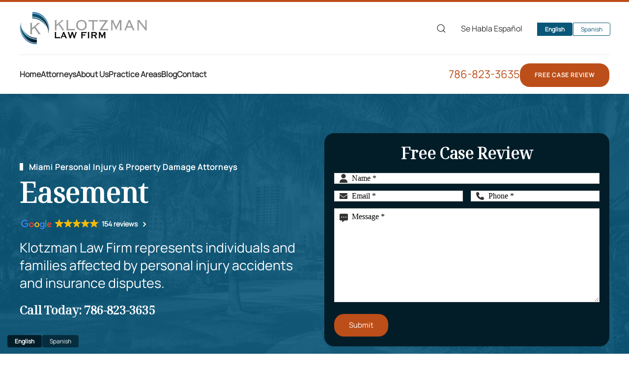

--- FILE ---
content_type: text/html; charset=UTF-8
request_url: https://klotzmanlawfirm.com/glossary/easement/
body_size: 26810
content:
<!DOCTYPE html>
<html dir="ltr" lang="en-US" prefix="og: https://ogp.me/ns#">
    <head>
        <meta charset="UTF-8">
<script>
var gform;gform||(document.addEventListener("gform_main_scripts_loaded",function(){gform.scriptsLoaded=!0}),document.addEventListener("gform/theme/scripts_loaded",function(){gform.themeScriptsLoaded=!0}),window.addEventListener("DOMContentLoaded",function(){gform.domLoaded=!0}),gform={domLoaded:!1,scriptsLoaded:!1,themeScriptsLoaded:!1,isFormEditor:()=>"function"==typeof InitializeEditor,callIfLoaded:function(o){return!(!gform.domLoaded||!gform.scriptsLoaded||!gform.themeScriptsLoaded&&!gform.isFormEditor()||(gform.isFormEditor()&&console.warn("The use of gform.initializeOnLoaded() is deprecated in the form editor context and will be removed in Gravity Forms 3.1."),o(),0))},initializeOnLoaded:function(o){gform.callIfLoaded(o)||(document.addEventListener("gform_main_scripts_loaded",()=>{gform.scriptsLoaded=!0,gform.callIfLoaded(o)}),document.addEventListener("gform/theme/scripts_loaded",()=>{gform.themeScriptsLoaded=!0,gform.callIfLoaded(o)}),window.addEventListener("DOMContentLoaded",()=>{gform.domLoaded=!0,gform.callIfLoaded(o)}))},hooks:{action:{},filter:{}},addAction:function(o,r,e,t){gform.addHook("action",o,r,e,t)},addFilter:function(o,r,e,t){gform.addHook("filter",o,r,e,t)},doAction:function(o){gform.doHook("action",o,arguments)},applyFilters:function(o){return gform.doHook("filter",o,arguments)},removeAction:function(o,r){gform.removeHook("action",o,r)},removeFilter:function(o,r,e){gform.removeHook("filter",o,r,e)},addHook:function(o,r,e,t,n){null==gform.hooks[o][r]&&(gform.hooks[o][r]=[]);var d=gform.hooks[o][r];null==n&&(n=r+"_"+d.length),gform.hooks[o][r].push({tag:n,callable:e,priority:t=null==t?10:t})},doHook:function(r,o,e){var t;if(e=Array.prototype.slice.call(e,1),null!=gform.hooks[r][o]&&((o=gform.hooks[r][o]).sort(function(o,r){return o.priority-r.priority}),o.forEach(function(o){"function"!=typeof(t=o.callable)&&(t=window[t]),"action"==r?t.apply(null,e):e[0]=t.apply(null,e)})),"filter"==r)return e[0]},removeHook:function(o,r,t,n){var e;null!=gform.hooks[o][r]&&(e=(e=gform.hooks[o][r]).filter(function(o,r,e){return!!(null!=n&&n!=o.tag||null!=t&&t!=o.priority)}),gform.hooks[o][r]=e)}});
</script>

        <meta name="viewport" content="width=device-width, initial-scale=1">
        <link rel="icon" href="/wp-content/uploads/2025/01/klotzman-Fav-Icon.png" sizes="any">
                <link rel="apple-touch-icon" href="/wp-content/uploads/2025/01/klotzman-Touch-Icon.png">
                <title>Easement</title>

		<!-- All in One SEO Pro 4.8.7.1 - aioseo.com -->
	<meta name="description" content="In Florida, as in the broader legal context, an easement is a legally recognized right that one party has to use another party&#039;s property for a specific purpose. Easements are crucial legal tools that allow property owners to access or use someone else&#039;s land without possessing it. Key Elements of Easements in Florida: Definition: An" />
	<meta name="robots" content="max-snippet:-1, max-image-preview:large, max-video-preview:-1" />
	<meta name="author" content="sk"/>
	<link rel="canonical" href="https://klotzmanlawfirm.com/glossary/easement/" />
	<meta name="generator" content="All in One SEO Pro (AIOSEO) 4.8.7.1" />
		<meta property="og:locale" content="en_US" />
		<meta property="og:site_name" content="Klotzman Law Firm – Florida Personal Injury and Property Damage Lawyers" />
		<meta property="og:type" content="article" />
		<meta property="og:title" content="Easement" />
		<meta property="og:description" content="In Florida, as in the broader legal context, an easement is a legally recognized right that one party has to use another party&#039;s property for a specific purpose. Easements are crucial legal tools that allow property owners to access or use someone else&#039;s land without possessing it. Key Elements of Easements in Florida: Definition: An" />
		<meta property="og:url" content="https://klotzmanlawfirm.com/glossary/easement/" />
		<meta property="og:image" content="https://klotzmanlawfirm.com/wp-content/uploads/2025/01/Klotzman-Social-Card.jpg" />
		<meta property="og:image:secure_url" content="https://klotzmanlawfirm.com/wp-content/uploads/2025/01/Klotzman-Social-Card.jpg" />
		<meta property="og:image:width" content="1640" />
		<meta property="og:image:height" content="856" />
		<meta property="article:published_time" content="2023-10-19T20:54:04+00:00" />
		<meta property="article:modified_time" content="2025-01-09T18:10:11+00:00" />
		<meta property="article:publisher" content="https://www.facebook.com/klotzmanlawfirm" />
		<meta property="article:author" content="https://www.facebook.com/klotzmanlawfirm" />
		<meta name="twitter:card" content="summary_large_image" />
		<meta name="twitter:site" content="@SCOTTKLOTZMANPA" />
		<meta name="twitter:title" content="Easement" />
		<meta name="twitter:description" content="In Florida, as in the broader legal context, an easement is a legally recognized right that one party has to use another party&#039;s property for a specific purpose. Easements are crucial legal tools that allow property owners to access or use someone else&#039;s land without possessing it. Key Elements of Easements in Florida: Definition: An" />
		<meta name="twitter:creator" content="@SCOTTKLOTZMANPA" />
		<meta name="twitter:image" content="https://klotzmanlawfirm.com/wp-content/uploads/2025/01/Klotzman-Social-Card.jpg" />
		<meta name="twitter:label1" content="Written by" />
		<meta name="twitter:data1" content="sk" />
		<meta name="twitter:label2" content="Est. reading time" />
		<meta name="twitter:data2" content="5 minutes" />
		<script type="application/ld+json" class="aioseo-schema">
			{"@context":"https:\/\/schema.org","@graph":[{"@type":"BreadcrumbList","@id":"https:\/\/klotzmanlawfirm.com\/glossary\/easement\/#breadcrumblist","itemListElement":[{"@type":"ListItem","@id":"https:\/\/klotzmanlawfirm.com#listItem","position":1,"name":"Home","item":"https:\/\/klotzmanlawfirm.com","nextItem":{"@type":"ListItem","@id":"https:\/\/klotzmanlawfirm.com\/glossary\/#listItem","name":"Glossary"}},{"@type":"ListItem","@id":"https:\/\/klotzmanlawfirm.com\/glossary\/#listItem","position":2,"name":"Glossary","item":"https:\/\/klotzmanlawfirm.com\/glossary\/","nextItem":{"@type":"ListItem","@id":"https:\/\/klotzmanlawfirm.com\/glossary\/easement\/#listItem","name":"Easement"},"previousItem":{"@type":"ListItem","@id":"https:\/\/klotzmanlawfirm.com#listItem","name":"Home"}},{"@type":"ListItem","@id":"https:\/\/klotzmanlawfirm.com\/glossary\/easement\/#listItem","position":3,"name":"Easement","previousItem":{"@type":"ListItem","@id":"https:\/\/klotzmanlawfirm.com\/glossary\/#listItem","name":"Glossary"}}]},{"@type":"Organization","@id":"https:\/\/klotzmanlawfirm.com\/#organization","name":"Klotzman Law Firm","description":"At Klotzman Law Firm in Cutler Bay, Florida, we offer experienced legal services for personal injury and property damage claims. Our experienced lawyers fight for the compensation our clients deserve.","url":"https:\/\/klotzmanlawfirm.com\/","email":"sk@scottklotzman.com","telephone":"+17868233635","foundingDate":"2013-01-01","numberOfEmployees":{"@type":"QuantitativeValue","minValue":2,"maxValue":8},"logo":{"@type":"ImageObject","url":"https:\/\/klotzmanlawfirm.com\/wp-content\/uploads\/2024\/12\/klotzman-law-firm-rev-no-bg-copy.webp","@id":"https:\/\/klotzmanlawfirm.com\/glossary\/easement\/#organizationLogo","width":500,"height":151,"caption":"#image_title"},"image":{"@id":"https:\/\/klotzmanlawfirm.com\/glossary\/easement\/#organizationLogo"},"sameAs":["https:\/\/www.facebook.com\/klotzmanlawfirm","https:\/\/twitter.com\/SCOTTKLOTZMANPA","https:\/\/www.instagram.com\/klotzmanlawfirm\/","https:\/\/www.youtube.com\/channel\/UCOnup0_Hm8HB1YfoSlP9JjQ","https:\/\/linkedin.com\/in\/scottklotzman"]},{"@type":"Person","@id":"https:\/\/klotzmanlawfirm.com\/attorneys\/#author","url":"https:\/\/klotzmanlawfirm.com\/attorneys\/","name":"sk","image":{"@type":"ImageObject","@id":"https:\/\/klotzmanlawfirm.com\/glossary\/easement\/#authorImage","url":"https:\/\/secure.gravatar.com\/avatar\/8c00400ae0ee4c3355e7c9e65fd2621c0b4e11311a9da290d6b1f886c66183c4?s=96&d=blank&r=g","width":96,"height":96,"caption":"sk"}},{"@type":"WebPage","@id":"https:\/\/klotzmanlawfirm.com\/glossary\/easement\/#webpage","url":"https:\/\/klotzmanlawfirm.com\/glossary\/easement\/","name":"Easement","description":"In Florida, as in the broader legal context, an easement is a legally recognized right that one party has to use another party's property for a specific purpose. Easements are crucial legal tools that allow property owners to access or use someone else's land without possessing it. Key Elements of Easements in Florida: Definition: An","inLanguage":"en-US","isPartOf":{"@id":"https:\/\/klotzmanlawfirm.com\/#website"},"breadcrumb":{"@id":"https:\/\/klotzmanlawfirm.com\/glossary\/easement\/#breadcrumblist"},"author":{"@id":"https:\/\/klotzmanlawfirm.com\/attorneys\/#author"},"creator":{"@id":"https:\/\/klotzmanlawfirm.com\/attorneys\/#author"},"image":{"@type":"ImageObject","url":"https:\/\/klotzmanlawfirm.com\/wp-content\/uploads\/2024\/01\/scott-klotzman.jpg","@id":"https:\/\/klotzmanlawfirm.com\/glossary\/easement\/#mainImage","width":1451,"height":1000,"caption":"#image_title"},"primaryImageOfPage":{"@id":"https:\/\/klotzmanlawfirm.com\/glossary\/easement\/#mainImage"},"datePublished":"2023-10-19T16:54:04-05:00","dateModified":"2025-01-09T13:10:11-05:00"},{"@type":"WebSite","@id":"https:\/\/klotzmanlawfirm.com\/#website","url":"https:\/\/klotzmanlawfirm.com\/","name":"Klotzman Law Firm","description":"Florida Personal Injury and Property Damage Lawyers","inLanguage":"en-US","publisher":{"@id":"https:\/\/klotzmanlawfirm.com\/#organization"}}]}
		</script>
		<!-- All in One SEO Pro -->

<link rel="alternate" type="application/rss+xml" title="Klotzman Law Firm &raquo; Feed" href="https://klotzmanlawfirm.com/feed/" />
<script>
window._wpemojiSettings = {"baseUrl":"https:\/\/s.w.org\/images\/core\/emoji\/16.0.1\/72x72\/","ext":".png","svgUrl":"https:\/\/s.w.org\/images\/core\/emoji\/16.0.1\/svg\/","svgExt":".svg","source":{"concatemoji":"https:\/\/klotzmanlawfirm.com\/wp-includes\/js\/wp-emoji-release.min.js?ver=6.8.3"}};
/*! This file is auto-generated */
!function(s,n){var o,i,e;function c(e){try{var t={supportTests:e,timestamp:(new Date).valueOf()};sessionStorage.setItem(o,JSON.stringify(t))}catch(e){}}function p(e,t,n){e.clearRect(0,0,e.canvas.width,e.canvas.height),e.fillText(t,0,0);var t=new Uint32Array(e.getImageData(0,0,e.canvas.width,e.canvas.height).data),a=(e.clearRect(0,0,e.canvas.width,e.canvas.height),e.fillText(n,0,0),new Uint32Array(e.getImageData(0,0,e.canvas.width,e.canvas.height).data));return t.every(function(e,t){return e===a[t]})}function u(e,t){e.clearRect(0,0,e.canvas.width,e.canvas.height),e.fillText(t,0,0);for(var n=e.getImageData(16,16,1,1),a=0;a<n.data.length;a++)if(0!==n.data[a])return!1;return!0}function f(e,t,n,a){switch(t){case"flag":return n(e,"\ud83c\udff3\ufe0f\u200d\u26a7\ufe0f","\ud83c\udff3\ufe0f\u200b\u26a7\ufe0f")?!1:!n(e,"\ud83c\udde8\ud83c\uddf6","\ud83c\udde8\u200b\ud83c\uddf6")&&!n(e,"\ud83c\udff4\udb40\udc67\udb40\udc62\udb40\udc65\udb40\udc6e\udb40\udc67\udb40\udc7f","\ud83c\udff4\u200b\udb40\udc67\u200b\udb40\udc62\u200b\udb40\udc65\u200b\udb40\udc6e\u200b\udb40\udc67\u200b\udb40\udc7f");case"emoji":return!a(e,"\ud83e\udedf")}return!1}function g(e,t,n,a){var r="undefined"!=typeof WorkerGlobalScope&&self instanceof WorkerGlobalScope?new OffscreenCanvas(300,150):s.createElement("canvas"),o=r.getContext("2d",{willReadFrequently:!0}),i=(o.textBaseline="top",o.font="600 32px Arial",{});return e.forEach(function(e){i[e]=t(o,e,n,a)}),i}function t(e){var t=s.createElement("script");t.src=e,t.defer=!0,s.head.appendChild(t)}"undefined"!=typeof Promise&&(o="wpEmojiSettingsSupports",i=["flag","emoji"],n.supports={everything:!0,everythingExceptFlag:!0},e=new Promise(function(e){s.addEventListener("DOMContentLoaded",e,{once:!0})}),new Promise(function(t){var n=function(){try{var e=JSON.parse(sessionStorage.getItem(o));if("object"==typeof e&&"number"==typeof e.timestamp&&(new Date).valueOf()<e.timestamp+604800&&"object"==typeof e.supportTests)return e.supportTests}catch(e){}return null}();if(!n){if("undefined"!=typeof Worker&&"undefined"!=typeof OffscreenCanvas&&"undefined"!=typeof URL&&URL.createObjectURL&&"undefined"!=typeof Blob)try{var e="postMessage("+g.toString()+"("+[JSON.stringify(i),f.toString(),p.toString(),u.toString()].join(",")+"));",a=new Blob([e],{type:"text/javascript"}),r=new Worker(URL.createObjectURL(a),{name:"wpTestEmojiSupports"});return void(r.onmessage=function(e){c(n=e.data),r.terminate(),t(n)})}catch(e){}c(n=g(i,f,p,u))}t(n)}).then(function(e){for(var t in e)n.supports[t]=e[t],n.supports.everything=n.supports.everything&&n.supports[t],"flag"!==t&&(n.supports.everythingExceptFlag=n.supports.everythingExceptFlag&&n.supports[t]);n.supports.everythingExceptFlag=n.supports.everythingExceptFlag&&!n.supports.flag,n.DOMReady=!1,n.readyCallback=function(){n.DOMReady=!0}}).then(function(){return e}).then(function(){var e;n.supports.everything||(n.readyCallback(),(e=n.source||{}).concatemoji?t(e.concatemoji):e.wpemoji&&e.twemoji&&(t(e.twemoji),t(e.wpemoji)))}))}((window,document),window._wpemojiSettings);
</script>
<style id='wp-emoji-styles-inline-css'>

	img.wp-smiley, img.emoji {
		display: inline !important;
		border: none !important;
		box-shadow: none !important;
		height: 1em !important;
		width: 1em !important;
		margin: 0 0.07em !important;
		vertical-align: -0.1em !important;
		background: none !important;
		padding: 0 !important;
	}
</style>
<link rel='stylesheet' id='wp-block-library-css' href='https://klotzmanlawfirm.com/wp-includes/css/dist/block-library/style.min.css?ver=6.8.3' media='all' />
<style id='classic-theme-styles-inline-css'>
/*! This file is auto-generated */
.wp-block-button__link{color:#fff;background-color:#32373c;border-radius:9999px;box-shadow:none;text-decoration:none;padding:calc(.667em + 2px) calc(1.333em + 2px);font-size:1.125em}.wp-block-file__button{background:#32373c;color:#fff;text-decoration:none}
</style>
<style id='global-styles-inline-css'>
:root{--wp--preset--aspect-ratio--square: 1;--wp--preset--aspect-ratio--4-3: 4/3;--wp--preset--aspect-ratio--3-4: 3/4;--wp--preset--aspect-ratio--3-2: 3/2;--wp--preset--aspect-ratio--2-3: 2/3;--wp--preset--aspect-ratio--16-9: 16/9;--wp--preset--aspect-ratio--9-16: 9/16;--wp--preset--color--black: #000000;--wp--preset--color--cyan-bluish-gray: #abb8c3;--wp--preset--color--white: #ffffff;--wp--preset--color--pale-pink: #f78da7;--wp--preset--color--vivid-red: #cf2e2e;--wp--preset--color--luminous-vivid-orange: #ff6900;--wp--preset--color--luminous-vivid-amber: #fcb900;--wp--preset--color--light-green-cyan: #7bdcb5;--wp--preset--color--vivid-green-cyan: #00d084;--wp--preset--color--pale-cyan-blue: #8ed1fc;--wp--preset--color--vivid-cyan-blue: #0693e3;--wp--preset--color--vivid-purple: #9b51e0;--wp--preset--gradient--vivid-cyan-blue-to-vivid-purple: linear-gradient(135deg,rgba(6,147,227,1) 0%,rgb(155,81,224) 100%);--wp--preset--gradient--light-green-cyan-to-vivid-green-cyan: linear-gradient(135deg,rgb(122,220,180) 0%,rgb(0,208,130) 100%);--wp--preset--gradient--luminous-vivid-amber-to-luminous-vivid-orange: linear-gradient(135deg,rgba(252,185,0,1) 0%,rgba(255,105,0,1) 100%);--wp--preset--gradient--luminous-vivid-orange-to-vivid-red: linear-gradient(135deg,rgba(255,105,0,1) 0%,rgb(207,46,46) 100%);--wp--preset--gradient--very-light-gray-to-cyan-bluish-gray: linear-gradient(135deg,rgb(238,238,238) 0%,rgb(169,184,195) 100%);--wp--preset--gradient--cool-to-warm-spectrum: linear-gradient(135deg,rgb(74,234,220) 0%,rgb(151,120,209) 20%,rgb(207,42,186) 40%,rgb(238,44,130) 60%,rgb(251,105,98) 80%,rgb(254,248,76) 100%);--wp--preset--gradient--blush-light-purple: linear-gradient(135deg,rgb(255,206,236) 0%,rgb(152,150,240) 100%);--wp--preset--gradient--blush-bordeaux: linear-gradient(135deg,rgb(254,205,165) 0%,rgb(254,45,45) 50%,rgb(107,0,62) 100%);--wp--preset--gradient--luminous-dusk: linear-gradient(135deg,rgb(255,203,112) 0%,rgb(199,81,192) 50%,rgb(65,88,208) 100%);--wp--preset--gradient--pale-ocean: linear-gradient(135deg,rgb(255,245,203) 0%,rgb(182,227,212) 50%,rgb(51,167,181) 100%);--wp--preset--gradient--electric-grass: linear-gradient(135deg,rgb(202,248,128) 0%,rgb(113,206,126) 100%);--wp--preset--gradient--midnight: linear-gradient(135deg,rgb(2,3,129) 0%,rgb(40,116,252) 100%);--wp--preset--font-size--small: 13px;--wp--preset--font-size--medium: 20px;--wp--preset--font-size--large: 36px;--wp--preset--font-size--x-large: 42px;--wp--preset--spacing--20: 0.44rem;--wp--preset--spacing--30: 0.67rem;--wp--preset--spacing--40: 1rem;--wp--preset--spacing--50: 1.5rem;--wp--preset--spacing--60: 2.25rem;--wp--preset--spacing--70: 3.38rem;--wp--preset--spacing--80: 5.06rem;--wp--preset--shadow--natural: 6px 6px 9px rgba(0, 0, 0, 0.2);--wp--preset--shadow--deep: 12px 12px 50px rgba(0, 0, 0, 0.4);--wp--preset--shadow--sharp: 6px 6px 0px rgba(0, 0, 0, 0.2);--wp--preset--shadow--outlined: 6px 6px 0px -3px rgba(255, 255, 255, 1), 6px 6px rgba(0, 0, 0, 1);--wp--preset--shadow--crisp: 6px 6px 0px rgba(0, 0, 0, 1);}:where(.is-layout-flex){gap: 0.5em;}:where(.is-layout-grid){gap: 0.5em;}body .is-layout-flex{display: flex;}.is-layout-flex{flex-wrap: wrap;align-items: center;}.is-layout-flex > :is(*, div){margin: 0;}body .is-layout-grid{display: grid;}.is-layout-grid > :is(*, div){margin: 0;}:where(.wp-block-columns.is-layout-flex){gap: 2em;}:where(.wp-block-columns.is-layout-grid){gap: 2em;}:where(.wp-block-post-template.is-layout-flex){gap: 1.25em;}:where(.wp-block-post-template.is-layout-grid){gap: 1.25em;}.has-black-color{color: var(--wp--preset--color--black) !important;}.has-cyan-bluish-gray-color{color: var(--wp--preset--color--cyan-bluish-gray) !important;}.has-white-color{color: var(--wp--preset--color--white) !important;}.has-pale-pink-color{color: var(--wp--preset--color--pale-pink) !important;}.has-vivid-red-color{color: var(--wp--preset--color--vivid-red) !important;}.has-luminous-vivid-orange-color{color: var(--wp--preset--color--luminous-vivid-orange) !important;}.has-luminous-vivid-amber-color{color: var(--wp--preset--color--luminous-vivid-amber) !important;}.has-light-green-cyan-color{color: var(--wp--preset--color--light-green-cyan) !important;}.has-vivid-green-cyan-color{color: var(--wp--preset--color--vivid-green-cyan) !important;}.has-pale-cyan-blue-color{color: var(--wp--preset--color--pale-cyan-blue) !important;}.has-vivid-cyan-blue-color{color: var(--wp--preset--color--vivid-cyan-blue) !important;}.has-vivid-purple-color{color: var(--wp--preset--color--vivid-purple) !important;}.has-black-background-color{background-color: var(--wp--preset--color--black) !important;}.has-cyan-bluish-gray-background-color{background-color: var(--wp--preset--color--cyan-bluish-gray) !important;}.has-white-background-color{background-color: var(--wp--preset--color--white) !important;}.has-pale-pink-background-color{background-color: var(--wp--preset--color--pale-pink) !important;}.has-vivid-red-background-color{background-color: var(--wp--preset--color--vivid-red) !important;}.has-luminous-vivid-orange-background-color{background-color: var(--wp--preset--color--luminous-vivid-orange) !important;}.has-luminous-vivid-amber-background-color{background-color: var(--wp--preset--color--luminous-vivid-amber) !important;}.has-light-green-cyan-background-color{background-color: var(--wp--preset--color--light-green-cyan) !important;}.has-vivid-green-cyan-background-color{background-color: var(--wp--preset--color--vivid-green-cyan) !important;}.has-pale-cyan-blue-background-color{background-color: var(--wp--preset--color--pale-cyan-blue) !important;}.has-vivid-cyan-blue-background-color{background-color: var(--wp--preset--color--vivid-cyan-blue) !important;}.has-vivid-purple-background-color{background-color: var(--wp--preset--color--vivid-purple) !important;}.has-black-border-color{border-color: var(--wp--preset--color--black) !important;}.has-cyan-bluish-gray-border-color{border-color: var(--wp--preset--color--cyan-bluish-gray) !important;}.has-white-border-color{border-color: var(--wp--preset--color--white) !important;}.has-pale-pink-border-color{border-color: var(--wp--preset--color--pale-pink) !important;}.has-vivid-red-border-color{border-color: var(--wp--preset--color--vivid-red) !important;}.has-luminous-vivid-orange-border-color{border-color: var(--wp--preset--color--luminous-vivid-orange) !important;}.has-luminous-vivid-amber-border-color{border-color: var(--wp--preset--color--luminous-vivid-amber) !important;}.has-light-green-cyan-border-color{border-color: var(--wp--preset--color--light-green-cyan) !important;}.has-vivid-green-cyan-border-color{border-color: var(--wp--preset--color--vivid-green-cyan) !important;}.has-pale-cyan-blue-border-color{border-color: var(--wp--preset--color--pale-cyan-blue) !important;}.has-vivid-cyan-blue-border-color{border-color: var(--wp--preset--color--vivid-cyan-blue) !important;}.has-vivid-purple-border-color{border-color: var(--wp--preset--color--vivid-purple) !important;}.has-vivid-cyan-blue-to-vivid-purple-gradient-background{background: var(--wp--preset--gradient--vivid-cyan-blue-to-vivid-purple) !important;}.has-light-green-cyan-to-vivid-green-cyan-gradient-background{background: var(--wp--preset--gradient--light-green-cyan-to-vivid-green-cyan) !important;}.has-luminous-vivid-amber-to-luminous-vivid-orange-gradient-background{background: var(--wp--preset--gradient--luminous-vivid-amber-to-luminous-vivid-orange) !important;}.has-luminous-vivid-orange-to-vivid-red-gradient-background{background: var(--wp--preset--gradient--luminous-vivid-orange-to-vivid-red) !important;}.has-very-light-gray-to-cyan-bluish-gray-gradient-background{background: var(--wp--preset--gradient--very-light-gray-to-cyan-bluish-gray) !important;}.has-cool-to-warm-spectrum-gradient-background{background: var(--wp--preset--gradient--cool-to-warm-spectrum) !important;}.has-blush-light-purple-gradient-background{background: var(--wp--preset--gradient--blush-light-purple) !important;}.has-blush-bordeaux-gradient-background{background: var(--wp--preset--gradient--blush-bordeaux) !important;}.has-luminous-dusk-gradient-background{background: var(--wp--preset--gradient--luminous-dusk) !important;}.has-pale-ocean-gradient-background{background: var(--wp--preset--gradient--pale-ocean) !important;}.has-electric-grass-gradient-background{background: var(--wp--preset--gradient--electric-grass) !important;}.has-midnight-gradient-background{background: var(--wp--preset--gradient--midnight) !important;}.has-small-font-size{font-size: var(--wp--preset--font-size--small) !important;}.has-medium-font-size{font-size: var(--wp--preset--font-size--medium) !important;}.has-large-font-size{font-size: var(--wp--preset--font-size--large) !important;}.has-x-large-font-size{font-size: var(--wp--preset--font-size--x-large) !important;}
:where(.wp-block-post-template.is-layout-flex){gap: 1.25em;}:where(.wp-block-post-template.is-layout-grid){gap: 1.25em;}
:where(.wp-block-columns.is-layout-flex){gap: 2em;}:where(.wp-block-columns.is-layout-grid){gap: 2em;}
:root :where(.wp-block-pullquote){font-size: 1.5em;line-height: 1.6;}
</style>
<link rel='stylesheet' id='wp-components-css' href='https://klotzmanlawfirm.com/wp-includes/css/dist/components/style.min.css?ver=6.8.3' media='all' />
<link rel='stylesheet' id='godaddy-styles-css' href='https://klotzmanlawfirm.com/wp-content/mu-plugins/vendor/wpex/godaddy-launch/includes/Dependencies/GoDaddy/Styles/build/latest.css?ver=2.0.2' media='all' />
<link rel='stylesheet' id='ez-toc-css' href='https://klotzmanlawfirm.com/wp-content/plugins/easy-table-of-contents/assets/css/screen.min.css?ver=2.0.76' media='all' />
<style id='ez-toc-inline-css'>
div#ez-toc-container .ez-toc-title {font-size: 14px;}div#ez-toc-container .ez-toc-title {font-weight: 500;}div#ez-toc-container ul li , div#ez-toc-container ul li a {font-size: 95%;}div#ez-toc-container ul li , div#ez-toc-container ul li a {font-weight: 400;}div#ez-toc-container nav ul ul li {font-size: 90%;}div#ez-toc-container {width: 100%;}ul.ez-toc-list a.ez-toc-link { padding: 8px 0 4px 0; }
</style>
<link rel='stylesheet' id='chld_thm_cfg_child-css' href='https://klotzmanlawfirm.com/wp-content/themes/array-framework/style.css?ver=6.8.3' media='all' />
<link href="https://klotzmanlawfirm.com/wp-content/themes/array-framework/css/theme.1.css?ver=1761092022" rel="stylesheet">
<link href="https://klotzmanlawfirm.com/wp-content/themes/yootheme/css/theme.update.css?ver=4.5.24" rel="stylesheet">
<script src="https://klotzmanlawfirm.com/wp-includes/js/jquery/jquery.min.js?ver=3.7.1" id="jquery-core-js"></script>
<script src="https://klotzmanlawfirm.com/wp-includes/js/jquery/jquery-migrate.min.js?ver=3.4.1" id="jquery-migrate-js"></script>
<link rel="https://api.w.org/" href="https://klotzmanlawfirm.com/wp-json/" /><link rel="alternate" title="JSON" type="application/json" href="https://klotzmanlawfirm.com/wp-json/wp/v2/glossary/3355" /><link rel="EditURI" type="application/rsd+xml" title="RSD" href="https://klotzmanlawfirm.com/xmlrpc.php?rsd" />

<link rel='shortlink' href='https://klotzmanlawfirm.com/?p=3355' />
<link rel="alternate" title="oEmbed (JSON)" type="application/json+oembed" href="https://klotzmanlawfirm.com/wp-json/oembed/1.0/embed?url=https%3A%2F%2Fklotzmanlawfirm.com%2Fglossary%2Feasement%2F" />
<link rel="alternate" title="oEmbed (XML)" type="text/xml+oembed" href="https://klotzmanlawfirm.com/wp-json/oembed/1.0/embed?url=https%3A%2F%2Fklotzmanlawfirm.com%2Fglossary%2Feasement%2F&#038;format=xml" />
<script class="ti-site-data" type="application/ld+json">{"@context":"http://schema.org","data":{"r":"1:0!7:0!30:0"}}</script><script src="https://klotzmanlawfirm.com/wp-content/themes/yootheme/vendor/assets/uikit/dist/js/uikit.min.js?ver=4.5.24"></script>
<script src="https://klotzmanlawfirm.com/wp-content/themes/yootheme/vendor/assets/uikit/dist/js/uikit-icons-union-dental.min.js?ver=4.5.24"></script>
<script src="https://klotzmanlawfirm.com/wp-content/themes/yootheme/js/theme.js?ver=4.5.24"></script>
<script>window.yootheme ||= {}; var $theme = yootheme.theme = {"i18n":{"close":{"label":"Close","0":"yootheme"},"totop":{"label":"Back to top","0":"yootheme"},"marker":{"label":"Open","0":"yootheme"},"navbarToggleIcon":{"label":"Open menu","0":"yootheme"},"paginationPrevious":{"label":"Previous page","0":"yootheme"},"paginationNext":{"label":"Next page","0":"yootheme"},"searchIcon":{"toggle":"Open Search","submit":"Submit Search"},"slider":{"next":"Next slide","previous":"Previous slide","slideX":"Slide %s","slideLabel":"%s of %s"},"slideshow":{"next":"Next slide","previous":"Previous slide","slideX":"Slide %s","slideLabel":"%s of %s"},"lightboxPanel":{"next":"Next slide","previous":"Previous slide","slideLabel":"%s of %s","close":"Close"}}};</script>
<script>UIkit.mixin({
    data: {
        delayHide: 0
    }
}, 'navbar');
UIkit.mixin({
    data: {
        delayHide: 0
    }
}, 'dropdown');
UIkit.mixin({
    data: {
        delayHide: 0
    } 
}, 'drop');</script>		<style id="wp-custom-css">
			/* Experimental */

#bottom-section-spacer {
	height:320px ;
}

@media (min-width: 960px) {
    #page\#2 .el-image {
        z-index: 2 !important;
        position: relative;
    }
}

#floating-hero-form {
	margin-top: -120px !important;	
	z-index: 99999999;
	position: relative !important;
}

/* Global border-radius Override */

/* 
:root img,
:root picture,
:root a,
:root div,
:root span,
:root div,
:root section,
:root input,
:root textarea,
:root select,
:root iframe,
::after, 
::before, 
::first-letter, 
::first-line, 
::selection, 
::backdrop
{
-webkit-border-radius: initial !important;
-moz-border-radius: initial !important;
-o-border-radius: initial !important;
border-radius: initial !important;
} */

/** Shape Separator Colors Override **/

/* .shape-container  {
    fill: white;
} */

#full-width-divider .uk-container {
	position: relative;
	z-index: 2;
}

.uk-navbar-container, .uk-navbar-sticky {
    -webkit-transition: all .5s linear;
    -moz-transition: all .5s linear;
    -o-transition: all .5s linear;
    transition: all .5s linear;
}

/*
.uk-navbar-container.uk-navbar-sticky {
-webkit-backdrop-filter: blur(13px);
backdrop-filter: blur(13px);
background-color: rgba(256,256,256,0.75)!important;
} */


.gtranslate_wrapper a:nth-last-child(-n+2) {
    border-radius: 4px 4px 4px 4px;
}		</style>
		        
        
				
		
			           
        
    </head>
    <body class="wp-singular glossary-template-default single single-glossary postid-3355 wp-theme-yootheme wp-child-theme-array-framework ">

        
        <div class="uk-hidden-visually uk-notification uk-notification-top-left uk-width-auto">
            <div class="uk-notification-message">
                <a href="#tm-main">Skip to main content</a>
            </div>
        </div>

        
        
        <div class="tm-page">

                        


<header class="tm-header-mobile uk-hidden@m">


    
        <div class="uk-navbar-container">

            <div class="uk-container uk-container-expand">
                <nav class="uk-navbar" uk-navbar="{&quot;align&quot;:&quot;left&quot;,&quot;container&quot;:&quot;.tm-header-mobile&quot;,&quot;boundary&quot;:&quot;.tm-header-mobile .uk-navbar-container&quot;}">

                                        <div class="uk-navbar-left ">

                                                    <a href="https://klotzmanlawfirm.com/" aria-label="Back to home" class="uk-logo uk-navbar-item">
    <picture>
<source type="image/webp" srcset="/wp-content/themes/yootheme/cache/fd/klotzman-law-firm-logo-fdb031cb.webp 230w, /wp-content/themes/yootheme/cache/2f/klotzman-law-firm-logo-2fee815f.webp 459w, /wp-content/themes/yootheme/cache/a4/klotzman-law-firm-logo-a4ded8e0.webp 460w" sizes="(min-width: 230px) 230px">
<img alt="Klotzman Law Firm" loading="eager" src="/wp-content/themes/yootheme/cache/9d/klotzman-law-firm-logo-9dca03ec.png" width="230" height="59">
</picture><picture>
<source type="image/webp" srcset="/wp-content/themes/yootheme/cache/79/klotzman-law-firm-logo-white-791892a2.webp 230w, /wp-content/themes/yootheme/cache/fa/klotzman-law-firm-logo-white-fa74e277.webp 459w, /wp-content/themes/yootheme/cache/71/klotzman-law-firm-logo-white-7144bbc8.webp 460w" sizes="(min-width: 230px) 230px">
<img class="uk-logo-inverse" alt="Klotzman Law Firm" loading="eager" src="/wp-content/themes/yootheme/cache/e1/klotzman-law-firm-logo-white-e17d79d6.png" width="230" height="59">
</picture></a>                        
                        
                        
                    </div>
                    
                    
                                        <div class="uk-navbar-right">

                                                                            
                                                    <a uk-toggle href="#tm-dialog-mobile" class="uk-navbar-toggle">

        
        <div uk-navbar-toggle-icon></div>

        
    </a>                        
                    </div>
                    
                </nav>
            </div>

        </div>

    



        <div id="tm-dialog-mobile" uk-offcanvas="container: true; overlay: true" mode="slide" flip>
        <div class="uk-offcanvas-bar uk-flex uk-flex-column">

                        <button class="uk-offcanvas-close uk-close-large" type="button" uk-close uk-toggle="cls: uk-close-large; mode: media; media: @s"></button>
            
                        <div class="uk-margin-auto-bottom">
                
<div class="uk-grid uk-child-width-1-1" uk-grid>    <div>
<div class="uk-panel">

    
    <a href="https://klotzmanlawfirm.com/" aria-label="Back to home" class="uk-logo">
    <picture>
<source type="image/webp" srcset="/wp-content/themes/yootheme/cache/fd/klotzman-law-firm-logo-white-fdbd6079.webp 768w, /wp-content/themes/yootheme/cache/f7/klotzman-law-firm-logo-white-f7e789e1.webp 899w" sizes="(min-width: 899px) 899px">
<img alt="Klotzman Law Firm" loading="eager" src="/wp-content/themes/yootheme/cache/bf/klotzman-law-firm-logo-white-bfdf67a1.png" width="899" height="230">
</picture></a>
</div>
</div>    <div>
<div class="uk-panel widget widget_nav_menu" id="nav_menu-2">

    
    
<ul class="uk-nav uk-nav-default uk-nav-accordion" uk-nav="targets: &gt; .js-accordion" uk-scrollspy-nav="closest: li; scroll: true;">
    
	<li class="menu-item menu-item-type-post_type menu-item-object-page menu-item-home"><a href="https://klotzmanlawfirm.com/">Home</a></li>
	<li class="menu-item menu-item-type-custom menu-item-object-custom uk-nav-divider"></li>
	<li class="menu-item menu-item-type-post_type menu-item-object-attorneys"><a href="https://klotzmanlawfirm.com/attorneys/scott-klotzman/">Attorneys</a></li>
	<li class="menu-item menu-item-type-custom menu-item-object-custom uk-nav-divider"></li>
	<li class="hide-on-mobile menu-item menu-item-type-post_type menu-item-object-page menu-item-has-children uk-parent"><a href="https://klotzmanlawfirm.com/about-us/">About Us <span uk-nav-parent-icon></span></a>
	<ul class="uk-nav-sub">

		<li class="menu-item menu-item-type-post_type_archive menu-item-object-service-areas"><a href="https://klotzmanlawfirm.com/service-areas/">Service Areas</a></li>
		<li class="menu-item menu-item-type-post_type menu-item-object-page"><a href="https://klotzmanlawfirm.com/testimonials/">Testimonials</a></li>
		<li class="menu-item menu-item-type-post_type_archive menu-item-object-glossary"><a href="https://klotzmanlawfirm.com/glossary/">Glossary</a></li>
		<li class="menu-item menu-item-type-post_type menu-item-object-page"><a href="https://klotzmanlawfirm.com/results/">Results</a></li>
		<li class="menu-item menu-item-type-post_type menu-item-object-page"><a href="https://klotzmanlawfirm.com/careers/">Careers</a></li></ul></li>
	<li class="hide-on-desktop menu-item menu-item-type-custom menu-item-object-custom menu-item-has-children js-accordion uk-parent"><a href>About <span uk-nav-parent-icon></span></a>
	<ul class="uk-nav-sub">

		<li class="menu-item menu-item-type-post_type menu-item-object-page"><a href="https://klotzmanlawfirm.com/about-us/">About Us</a></li>
		<li class="menu-item menu-item-type-post_type menu-item-object-page"><a href="https://klotzmanlawfirm.com/testimonials/">Testimonials</a></li>
		<li class="menu-item menu-item-type-post_type_archive menu-item-object-glossary"><a href="https://klotzmanlawfirm.com/glossary/">Glossary</a></li>
		<li class="menu-item menu-item-type-post_type menu-item-object-page"><a href="https://klotzmanlawfirm.com/results/">Results</a></li>
		<li class="menu-item menu-item-type-post_type menu-item-object-page"><a href="https://klotzmanlawfirm.com/careers/">Careers</a></li></ul></li>
	<li class="menu-item menu-item-type-custom menu-item-object-custom uk-nav-divider"></li>
	<li class="hide-on-mobile menu-item menu-item-type-post_type_archive menu-item-object-practice-areas"><a href="https://klotzmanlawfirm.com/practice-areas/">Practice Areas</a></li>
	<li class="hide-on-desktop menu-item menu-item-type-custom menu-item-object-custom menu-item-has-children js-accordion uk-parent"><a href>Personal Injury <span uk-nav-parent-icon></span></a>
	<ul class="uk-nav-sub">

		<li class="menu-item menu-item-type-post_type menu-item-object-practice-areas"><a href="https://klotzmanlawfirm.com/practice-areas/amusement-park-injury-lawyer/">Amusement Park Injury</a></li>
		<li class="menu-item menu-item-type-post_type menu-item-object-practice-areas"><a href="https://klotzmanlawfirm.com/practice-areas/atv-accident-lawyer/">ATV Accident</a></li>
		<li class="menu-item menu-item-type-post_type menu-item-object-practice-areas"><a href="https://klotzmanlawfirm.com/practice-areas/bicycle-accident-lawyer/">Bicycle Accident</a></li>
		<li class="menu-item menu-item-type-post_type menu-item-object-practice-areas"><a href="https://klotzmanlawfirm.com/practice-areas/brain-injury-lawyer/">Brain Injury</a></li>
		<li class="menu-item menu-item-type-post_type menu-item-object-practice-areas"><a href="https://klotzmanlawfirm.com/practice-areas/car-accident-lawyer/">Car Accident</a></li>
		<li class="menu-item menu-item-type-post_type menu-item-object-practice-areas"><a href="https://klotzmanlawfirm.com/practice-areas/catastrophic-injury-lawyer/">Catastrophic Injury</a></li>
		<li class="menu-item menu-item-type-post_type menu-item-object-practice-areas"><a href="https://klotzmanlawfirm.com/practice-areas/dog-bite-lawyer/">Dog Bite</a></li>
		<li class="menu-item menu-item-type-post_type menu-item-object-practice-areas"><a href="https://klotzmanlawfirm.com/practice-areas/dui-accident-lawyer/">DUI Accident</a></li>
		<li class="menu-item menu-item-type-post_type menu-item-object-practice-areas"><a href="https://klotzmanlawfirm.com/practice-areas/hit-and-run-lawyer/">Hit and Run Accident</a></li>
		<li class="menu-item menu-item-type-post_type menu-item-object-practice-areas"><a href="https://klotzmanlawfirm.com/practice-areas/motorcycle-accident-lawyer/">Motorcycle Accident</a></li>
		<li class="menu-item menu-item-type-post_type menu-item-object-practice-areas"><a href="https://klotzmanlawfirm.com/practice-areas/pedestrian-accident-lawyer/">Pedestrian Accident</a></li>
		<li class="menu-item menu-item-type-post_type menu-item-object-practice-areas"><a href="https://klotzmanlawfirm.com/practice-areas/personal-injury-lawyer/">Personal Injury</a></li>
		<li class="menu-item menu-item-type-post_type menu-item-object-practice-areas"><a href="https://klotzmanlawfirm.com/practice-areas/scooter-accident-lawyer/">Scooter Accident</a></li>
		<li class="menu-item menu-item-type-post_type menu-item-object-practice-areas"><a href="https://klotzmanlawfirm.com/practice-areas/slip-fall-lawyer/">Slip and Fall</a></li>
		<li class="menu-item menu-item-type-post_type menu-item-object-practice-areas"><a href="https://klotzmanlawfirm.com/practice-areas/spinal-cord-injury/">Spinal Cord Injury</a></li>
		<li class="menu-item menu-item-type-post_type menu-item-object-practice-areas"><a href="https://klotzmanlawfirm.com/practice-areas/truck-accident-lawyer/">Truck Accidents</a></li>
		<li class="menu-item menu-item-type-post_type menu-item-object-practice-areas"><a href="https://klotzmanlawfirm.com/practice-areas/uber-accident-lawyer/">Uber Accident</a></li></ul></li>
	<li class="menu-item menu-item-type-custom menu-item-object-custom uk-nav-divider"></li>
	<li class="hide-on-desktop menu-item menu-item-type-custom menu-item-object-custom menu-item-has-children js-accordion uk-parent"><a href>Property Damage <span uk-nav-parent-icon></span></a>
	<ul class="uk-nav-sub">

		<li class="menu-item menu-item-type-post_type menu-item-object-practice-areas"><a href="https://klotzmanlawfirm.com/practice-areas/boat-damage-lawyer/">Boat Damage</a></li>
		<li class="menu-item menu-item-type-post_type menu-item-object-practice-areas"><a href="https://klotzmanlawfirm.com/practice-areas/business-interruption-attorney/">Business Interruption</a></li>
		<li class="menu-item menu-item-type-post_type menu-item-object-practice-areas"><a href="https://klotzmanlawfirm.com/practice-areas/commercial-property-damage-lawyer/">Commercial Property Damage</a></li>
		<li class="menu-item menu-item-type-post_type menu-item-object-practice-areas"><a href="https://klotzmanlawfirm.com/practice-areas/fire-damage-attorney/">Fire Damage</a></li>
		<li class="menu-item menu-item-type-post_type menu-item-object-practice-areas"><a href="https://klotzmanlawfirm.com/practice-areas/flood-damage-lawyer/">Flood Damage</a></li>
		<li class="menu-item menu-item-type-post_type menu-item-object-practice-areas"><a href="https://klotzmanlawfirm.com/practice-areas/homeowners-insurance-lawyer/">Homeowners Insurance</a></li>
		<li class="menu-item menu-item-type-post_type menu-item-object-practice-areas"><a href="https://klotzmanlawfirm.com/practice-areas/hurricane-damage-attorney/">Hurricane Damage</a></li>
		<li class="menu-item menu-item-type-post_type menu-item-object-practice-areas"><a href="https://klotzmanlawfirm.com/practice-areas/mold-damage-lawyer/">Mold Damage</a></li>
		<li class="menu-item menu-item-type-post_type menu-item-object-practice-areas"><a href="https://klotzmanlawfirm.com/practice-areas/property-damage-lawyer/">Property Damage</a></li>
		<li class="menu-item menu-item-type-post_type menu-item-object-practice-areas"><a href="https://klotzmanlawfirm.com/practice-areas/theft-lawyer/">Theft</a></li></ul></li>
	<li class="menu-item menu-item-type-custom menu-item-object-custom uk-nav-divider"></li>
	<li class="hide-on-desktop menu-item menu-item-type-post_type_archive menu-item-object-practice-areas"><a href="https://klotzmanlawfirm.com/practice-areas/">View All Practice Areas</a></li>
	<li class="menu-item menu-item-type-custom menu-item-object-custom uk-nav-divider"></li>
	<li class="menu-item menu-item-type-post_type menu-item-object-page"><a href="https://klotzmanlawfirm.com/blog/">Blog</a></li>
	<li class="menu-item menu-item-type-custom menu-item-object-custom uk-nav-divider"></li>
	<li class="menu-item menu-item-type-post_type menu-item-object-page"><a href="https://klotzmanlawfirm.com/contact-us/">Contact</a></li></ul>

</div>
</div></div>            </div>
            
            
        </div>
    </div>
    
    
    

</header>




<header class="tm-header uk-visible@m">






        <div class="tm-headerbar-default tm-headerbar tm-headerbar-top">
        <div class="uk-container">

                        <div class="uk-grid uk-grid-medium uk-child-width-auto uk-flex-middle">
                <div class="">
            
                                        <a href="https://klotzmanlawfirm.com/" aria-label="Back to home" class="uk-logo">
    <picture>
<source type="image/webp" srcset="/wp-content/themes/yootheme/cache/ce/klotzman-law-firm-logo-ce378f40.webp 260w, /wp-content/themes/yootheme/cache/03/klotzman-law-firm-logo-0340f2e8.webp 520w" sizes="(min-width: 260px) 260px">
<img alt="Klotzman Law Firm" loading="eager" src="/wp-content/themes/yootheme/cache/ae/klotzman-law-firm-logo-ae4dbd67.png" width="260" height="67">
</picture><picture>
<source type="image/webp" srcset="/wp-content/themes/yootheme/cache/4a/klotzman-law-firm-logo-white-4a9f2c29.webp 260w, /wp-content/themes/yootheme/cache/d6/klotzman-law-firm-logo-white-d6da91c0.webp 520w" sizes="(min-width: 260px) 260px">
<img class="uk-logo-inverse" alt="Klotzman Law Firm" loading="eager" src="/wp-content/themes/yootheme/cache/d2/klotzman-law-firm-logo-white-d2fac75d.png" width="260" height="67">
</picture></a>                    
                            </div>
                <div class="uk-margin-auto-left">

                    <div class="uk-grid-medium uk-child-width-auto uk-flex-middle" uk-grid><div>
<div class="uk-panel widget widget_search" id="search-3">

    
    

    <a class="uk-search-toggle uk-display-block" href="#search-1-search" uk-search-icon uk-toggle></a>

    <div uk-modal id="search-1-search" class="uk-modal">
        <div class="uk-modal-dialog uk-modal-body">

            
            
                <form id="search-1" action="https://klotzmanlawfirm.com/" method="get" role="search" class="uk-search uk-width-1-1 uk-search-medium"><span uk-search-icon></span><input name="s" placeholder="Search" required aria-label="Search" type="search" class="uk-search-input" autofocus></form>
                
            
        </div>
    </div>


</div>
</div><div>
<div class="uk-panel widget widget_custom_html" id="custom_html-3">

    
    <div class="textwidget custom-html-widget">Se Habla Español</div>
</div>
</div><div>
<div class="uk-panel widget widget_custom_html" id="custom_html-2">

    
    <div class="textwidget custom-html-widget"><div class="gtranslate_wrapper" id="gt-wrapper-13704186"></div></div>
</div>
</div></div>
                </div>
            </div>
            
        </div>
    </div>
    
    
                <div uk-sticky media="@m" cls-active="uk-navbar-sticky" sel-target=".uk-navbar-container">
        
            <div class="uk-navbar-container">

                <div class="uk-container">
                    <nav class="uk-navbar uk-flex-auto" uk-navbar="{&quot;align&quot;:&quot;left&quot;,&quot;container&quot;:&quot;.tm-header &gt; [uk-sticky]&quot;,&quot;boundary&quot;:&quot;.tm-header .uk-navbar-container&quot;}">

                                                <div class="uk-navbar-left ">

                                                        
<ul class="uk-navbar-nav" uk-scrollspy-nav="closest: li; scroll: true; target: &gt; * &gt; a[href];">
    
	<li class="menu-item menu-item-type-post_type menu-item-object-page menu-item-home"><a href="https://klotzmanlawfirm.com/">Home</a></li>
	<li class="menu-item menu-item-type-post_type menu-item-object-attorneys uk-parent"><a href="https://klotzmanlawfirm.com/attorneys/scott-klotzman/">Attorneys</a>
	<div class="uk-drop uk-navbar-dropdown" style="width: 720px;"><style class="uk-margin-remove-adjacent">#menu-item-3007\#0 .el-title{font-weight: 500;}#menu-item-3007\#0 .el-meta{font-size: 13px;}/* #menu-item-3007\#0 .el-image{outline: 2px solid #c38e1c; outline-offset: -16px;}*/</style><div id="attorney-mega" class="uk-grid tm-grid-expand uk-child-width-1-1 uk-grid-margin">
<div class="uk-width-1-1@m">
    
        
            
            
            
                
                    <div class="uk-panel uk-margin"><div class="uk-grid tm-grid-expand uk-grid-margin" uk-grid>
<div class="uk-width-1-2@m">
    
        
            
            
            
                
                    
<div id="menu-item-3007#0" class="uk-margin uk-text-center@l uk-text-center">
    
        <div class="uk-grid uk-child-width-1-1 uk-child-width-1-1@m uk-child-width-1-1@l uk-grid-medium uk-grid-match">                <div>
<div class="el-item uk-flex uk-flex-column">
        <a class="uk-flex-1 uk-panel uk-transition-toggle uk-margin-remove-first-child uk-link-toggle" href="https://klotzmanlawfirm.com/attorneys/scott-klotzman/" aria-label="view attorny profile">    
        
            
                
            
            
                                

        <div class="uk-inline-clip uk-border-rounded uk-box-shadow-hover-small">    
                <picture>
<source type="image/webp" srcset="/wp-content/themes/yootheme/cache/51/Scott-Klotzman-51e19ca0.webp 300w, /wp-content/themes/yootheme/cache/00/Scott-Klotzman-003291a9.webp 600w" sizes="(min-width: 300px) 300px">
<img src="/wp-content/themes/yootheme/cache/fd/Scott-Klotzman-fdf11dc6.jpeg" width="300" height="300" alt loading="lazy" class="el-image uk-transition-scale-up uk-transition-opaque">
</picture>        
        
        </div>    
                
                
                    

        
        
        
    
        
        
        
        
        

                
                
            
        
        </a>    
</div></div>
                </div>
    
</div>
                
            
        
    
</div>
<div class="uk-grid-item-match uk-flex-middle uk-width-1-2@m">
    
        
            
            
                        <div class="uk-panel uk-width-1-1">            
                
                    
<div class="uk-margin">
        <a class="uk-display-block uk-panel uk-margin-remove-first-child uk-link-toggle" href="https://klotzmanlawfirm.com/attorneys/scott-klotzman/" aria-label="View attorney profile">    
        
            
                
            
            
                                                
                
                    

        
                <div class="el-title uk-h4 uk-margin-small-top uk-margin-remove-bottom">                        Scott Klotzman                    </div>        
                <div class="el-meta uk-text-meta uk-margin-small-top">Founder</div>        
    
        
        
                <div class="el-content uk-panel uk-text-small uk-margin-top">Scott is passionate about holding insurance companies accountable. As the Founder of Klotzman Law Firm, he fulfills his dream of helping people and making a difference. After earning his undergraduate degree, Scott worked at a top NYC law firm before attending Quinnipiac University School of Law, where he earned his degree and met his wife, Nancy.</div>        
        
                <div class="uk-margin-top"><div class="el-link uk-button uk-button-text">View Bio</div></div>        

                
                
            
        
        </a>    
</div>
                
                        </div>            
        
    
</div></div></div>
                
            
        
    
</div></div></div></li>
	<li class="hide-on-mobile menu-item menu-item-type-post_type menu-item-object-page menu-item-has-children uk-parent"><a href="https://klotzmanlawfirm.com/about-us/">About Us</a>
	<div class="uk-drop uk-navbar-dropdown"><div><ul class="uk-nav uk-navbar-dropdown-nav">

		<li class="menu-item menu-item-type-post_type_archive menu-item-object-service-areas"><a href="https://klotzmanlawfirm.com/service-areas/">Service Areas</a></li>
		<li class="menu-item menu-item-type-post_type menu-item-object-page"><a href="https://klotzmanlawfirm.com/testimonials/">Testimonials</a></li>
		<li class="menu-item menu-item-type-post_type_archive menu-item-object-glossary"><a href="https://klotzmanlawfirm.com/glossary/">Glossary</a></li>
		<li class="menu-item menu-item-type-post_type menu-item-object-page"><a href="https://klotzmanlawfirm.com/results/">Results</a></li>
		<li class="menu-item menu-item-type-post_type menu-item-object-page"><a href="https://klotzmanlawfirm.com/careers/">Careers</a></li></ul></div></div></li>
	<li class="hide-on-desktop menu-item menu-item-type-custom menu-item-object-custom menu-item-has-children uk-parent"><a role="button">About</a>
	<div class="uk-drop uk-navbar-dropdown" mode="hover" pos="bottom-left"><div><ul class="uk-nav uk-navbar-dropdown-nav">

		<li class="menu-item menu-item-type-post_type menu-item-object-page"><a href="https://klotzmanlawfirm.com/about-us/">About Us</a></li>
		<li class="menu-item menu-item-type-post_type menu-item-object-page"><a href="https://klotzmanlawfirm.com/testimonials/">Testimonials</a></li>
		<li class="menu-item menu-item-type-post_type_archive menu-item-object-glossary"><a href="https://klotzmanlawfirm.com/glossary/">Glossary</a></li>
		<li class="menu-item menu-item-type-post_type menu-item-object-page"><a href="https://klotzmanlawfirm.com/results/">Results</a></li>
		<li class="menu-item menu-item-type-post_type menu-item-object-page"><a href="https://klotzmanlawfirm.com/careers/">Careers</a></li></ul></div></div></li>
	<li class="hide-on-mobile menu-item menu-item-type-post_type_archive menu-item-object-practice-areas uk-parent"><a href="https://klotzmanlawfirm.com/practice-areas/">Practice Areas</a>
	<div class="uk-drop uk-navbar-dropdown" pos="bottom-left" stretch="x" boundary=".tm-header .uk-navbar"><div class="uk-grid tm-grid-expand uk-grid-margin" uk-grid>
<div class="uk-width-1-2@m">
    
        
            
            
            
                
                    
<div class="uk-h5 uk-heading-line">        <span>Personal Injury</span>
    </div>
<nav>
        <ul class="uk-list uk-column-1-2@m uk-margin-remove">    
    
                <li class="el-item">            <div class="el-content uk-panel"><a href="https://klotzmanlawfirm.com/practice-areas/car-accident-lawyer/" class="el-link uk-link-text uk-margin-remove-last-child">Car Accident</a></div>        </li>                <li class="el-item">            <div class="el-content uk-panel"><a href="https://klotzmanlawfirm.com/practice-areas/personal-injury-lawyer/" class="el-link uk-link-text uk-margin-remove-last-child">Personal Injury</a></div>        </li>                <li class="el-item">            <div class="el-content uk-panel"><a href="https://klotzmanlawfirm.com/practice-areas/truck-accident-lawyer/" class="el-link uk-link-text uk-margin-remove-last-child">Truck Accident</a></div>        </li>                <li class="el-item">            <div class="el-content uk-panel"><a href="https://klotzmanlawfirm.com/practice-areas/motorcycle-accident-lawyer/" class="el-link uk-link-text uk-margin-remove-last-child">Motorcycle Accident</a></div>        </li>                <li class="el-item">            <div class="el-content uk-panel"><a href="https://klotzmanlawfirm.com/practice-areas/scooter-accident-lawyer/" class="el-link uk-link-text uk-margin-remove-last-child">Scooter Accident</a></div>        </li>                <li class="el-item">            <div class="el-content uk-panel"><a href="https://klotzmanlawfirm.com/practice-areas/atv-accident-lawyer/" class="el-link uk-link-text uk-margin-remove-last-child">ATV Accident</a></div>        </li>                <li class="el-item">            <div class="el-content uk-panel"><a href="https://klotzmanlawfirm.com/practice-areas/bicycle-accident-lawyer/" class="el-link uk-link-text uk-margin-remove-last-child">Bicycle Accident</a></div>        </li>                <li class="el-item">            <div class="el-content uk-panel"><a href="https://klotzmanlawfirm.com/practice-areas/pedestrian-accident-lawyer/" class="el-link uk-link-text uk-margin-remove-last-child">Pedestrian Accident</a></div>        </li>                <li class="el-item">            <div class="el-content uk-panel"><a href="https://klotzmanlawfirm.com/practice-areas/catastrophic-injury-lawyer/" class="el-link uk-link-text uk-margin-remove-last-child">Catastrophic Injury</a></div>        </li>                <li class="el-item">            <div class="el-content uk-panel"><a href="https://klotzmanlawfirm.com/practice-areas/brain-injury-lawyer/" class="el-link uk-link-text uk-margin-remove-last-child">Brain Injury</a></div>        </li>                <li class="el-item">            <div class="el-content uk-panel"><a href="https://klotzmanlawfirm.com/practice-areas/spinal-cord-injury/" class="el-link uk-link-text uk-margin-remove-last-child">Spinal Cord Injury</a></div>        </li>                <li class="el-item">            <div class="el-content uk-panel"><a href="https://klotzmanlawfirm.com/practice-areas/slip-fall-lawyer/" class="el-link uk-link-text uk-margin-remove-last-child">Slip & Fall</a></div>        </li>                <li class="el-item">            <div class="el-content uk-panel"><a href="https://klotzmanlawfirm.com/practice-areas/dog-bite-lawyer/" class="el-link uk-link-text uk-margin-remove-last-child">Dog Bite</a></div>        </li>                <li class="el-item">            <div class="el-content uk-panel"><a href="https://klotzmanlawfirm.com/practice-areas/dui-accident-lawyer/" class="el-link uk-link-text uk-margin-remove-last-child">DUI Accident</a></div>        </li>                <li class="el-item">            <div class="el-content uk-panel"><a href="https://klotzmanlawfirm.com/practice-areas/hit-and-run-lawyer/" class="el-link uk-link-text uk-margin-remove-last-child">Hit and Run Accident</a></div>        </li>                <li class="el-item">            <div class="el-content uk-panel"><a href="https://klotzmanlawfirm.com/practice-areas/uber-accident-lawyer/" class="el-link uk-link-text uk-margin-remove-last-child">Uber Accident</a></div>        </li>                <li class="el-item">            <div class="el-content uk-panel"><a href="https://klotzmanlawfirm.com/practice-areas/amusement-park-injury-lawyer/" class="el-link uk-link-text uk-margin-remove-last-child">Amusement Park Injury</a></div>        </li>        
    
        </ul>    
</nav>
                
            
        
    
</div>
<div class="uk-width-1-2@m">
    
        
            
            
            
                
                    
<div class="uk-h5 uk-heading-line">        <span>Property Damage</span>
    </div>
<nav>
        <ul class="uk-list uk-column-1-2@m uk-margin-remove">    
    
                <li class="el-item">            <div class="el-content uk-panel"><a href="https://klotzmanlawfirm.com/practice-areas/hurricane-damage-attorney/" class="el-link uk-link-text uk-margin-remove-last-child">Hurricane Damage</a></div>        </li>                <li class="el-item">            <div class="el-content uk-panel"><a href="https://klotzmanlawfirm.com/practice-areas/property-damage-lawyer/" class="el-link uk-link-text uk-margin-remove-last-child">Property Damage</a></div>        </li>                <li class="el-item">            <div class="el-content uk-panel"><a href="https://klotzmanlawfirm.com/practice-areas/boat-damage-lawyer/" class="el-link uk-link-text uk-margin-remove-last-child">Boat Damage</a></div>        </li>                <li class="el-item">            <div class="el-content uk-panel"><a href="https://klotzmanlawfirm.com/practice-areas/theft-lawyer/" class="el-link uk-link-text uk-margin-remove-last-child">Theft</a></div>        </li>                <li class="el-item">            <div class="el-content uk-panel"><a href="https://klotzmanlawfirm.com/practice-areas/fire-damage-attorney/" class="el-link uk-link-text uk-margin-remove-last-child">Fire Damage</a></div>        </li>                <li class="el-item">            <div class="el-content uk-panel"><a href="https://klotzmanlawfirm.com/practice-areas/flood-damage-lawyer/" class="el-link uk-link-text uk-margin-remove-last-child">Flood Damage</a></div>        </li>                <li class="el-item">            <div class="el-content uk-panel"><a href="https://klotzmanlawfirm.com/practice-areas/mold-damage-lawyer/" class="el-link uk-link-text uk-margin-remove-last-child">Mold Damage</a></div>        </li>                <li class="el-item">            <div class="el-content uk-panel"><a href="https://klotzmanlawfirm.com/practice-areas/homeowners-insurance-lawyer/" class="el-link uk-link-text uk-margin-remove-last-child">Homeowners Insurance</a></div>        </li>                <li class="el-item">            <div class="el-content uk-panel"><a href="https://klotzmanlawfirm.com/practice-areas/commercial-property-damage-lawyer/" class="el-link uk-link-text uk-margin-remove-last-child">Commercial Property Damage</a></div>        </li>                <li class="el-item">            <div class="el-content uk-panel"><a href="https://klotzmanlawfirm.com/practice-areas/business-interruption-attorney/" class="el-link uk-link-text uk-margin-remove-last-child">Business Interruption</a></div>        </li>        
    
        </ul>    
</nav>
                
            
        
    
</div></div></div></li>
	<li class="hide-on-desktop menu-item menu-item-type-custom menu-item-object-custom menu-item-has-children uk-parent"><a role="button">Personal Injury</a>
	<div class="uk-drop uk-navbar-dropdown" mode="hover" pos="bottom-left"><div><ul class="uk-nav uk-navbar-dropdown-nav">

		<li class="menu-item menu-item-type-post_type menu-item-object-practice-areas"><a href="https://klotzmanlawfirm.com/practice-areas/amusement-park-injury-lawyer/">Amusement Park Injury</a></li>
		<li class="menu-item menu-item-type-post_type menu-item-object-practice-areas"><a href="https://klotzmanlawfirm.com/practice-areas/atv-accident-lawyer/">ATV Accident</a></li>
		<li class="menu-item menu-item-type-post_type menu-item-object-practice-areas"><a href="https://klotzmanlawfirm.com/practice-areas/bicycle-accident-lawyer/">Bicycle Accident</a></li>
		<li class="menu-item menu-item-type-post_type menu-item-object-practice-areas"><a href="https://klotzmanlawfirm.com/practice-areas/brain-injury-lawyer/">Brain Injury</a></li>
		<li class="menu-item menu-item-type-post_type menu-item-object-practice-areas"><a href="https://klotzmanlawfirm.com/practice-areas/car-accident-lawyer/">Car Accident</a></li>
		<li class="menu-item menu-item-type-post_type menu-item-object-practice-areas"><a href="https://klotzmanlawfirm.com/practice-areas/catastrophic-injury-lawyer/">Catastrophic Injury</a></li>
		<li class="menu-item menu-item-type-post_type menu-item-object-practice-areas"><a href="https://klotzmanlawfirm.com/practice-areas/dog-bite-lawyer/">Dog Bite</a></li>
		<li class="menu-item menu-item-type-post_type menu-item-object-practice-areas"><a href="https://klotzmanlawfirm.com/practice-areas/dui-accident-lawyer/">DUI Accident</a></li>
		<li class="menu-item menu-item-type-post_type menu-item-object-practice-areas"><a href="https://klotzmanlawfirm.com/practice-areas/hit-and-run-lawyer/">Hit and Run Accident</a></li>
		<li class="menu-item menu-item-type-post_type menu-item-object-practice-areas"><a href="https://klotzmanlawfirm.com/practice-areas/motorcycle-accident-lawyer/">Motorcycle Accident</a></li>
		<li class="menu-item menu-item-type-post_type menu-item-object-practice-areas"><a href="https://klotzmanlawfirm.com/practice-areas/pedestrian-accident-lawyer/">Pedestrian Accident</a></li>
		<li class="menu-item menu-item-type-post_type menu-item-object-practice-areas"><a href="https://klotzmanlawfirm.com/practice-areas/personal-injury-lawyer/">Personal Injury</a></li>
		<li class="menu-item menu-item-type-post_type menu-item-object-practice-areas"><a href="https://klotzmanlawfirm.com/practice-areas/scooter-accident-lawyer/">Scooter Accident</a></li>
		<li class="menu-item menu-item-type-post_type menu-item-object-practice-areas"><a href="https://klotzmanlawfirm.com/practice-areas/slip-fall-lawyer/">Slip and Fall</a></li>
		<li class="menu-item menu-item-type-post_type menu-item-object-practice-areas"><a href="https://klotzmanlawfirm.com/practice-areas/spinal-cord-injury/">Spinal Cord Injury</a></li>
		<li class="menu-item menu-item-type-post_type menu-item-object-practice-areas"><a href="https://klotzmanlawfirm.com/practice-areas/truck-accident-lawyer/">Truck Accidents</a></li>
		<li class="menu-item menu-item-type-post_type menu-item-object-practice-areas"><a href="https://klotzmanlawfirm.com/practice-areas/uber-accident-lawyer/">Uber Accident</a></li></ul></div></div></li>
	<li class="hide-on-desktop menu-item menu-item-type-custom menu-item-object-custom menu-item-has-children uk-parent"><a role="button">Property Damage</a>
	<div class="uk-drop uk-navbar-dropdown" mode="hover" pos="bottom-left"><div><ul class="uk-nav uk-navbar-dropdown-nav">

		<li class="menu-item menu-item-type-post_type menu-item-object-practice-areas"><a href="https://klotzmanlawfirm.com/practice-areas/boat-damage-lawyer/">Boat Damage</a></li>
		<li class="menu-item menu-item-type-post_type menu-item-object-practice-areas"><a href="https://klotzmanlawfirm.com/practice-areas/business-interruption-attorney/">Business Interruption</a></li>
		<li class="menu-item menu-item-type-post_type menu-item-object-practice-areas"><a href="https://klotzmanlawfirm.com/practice-areas/commercial-property-damage-lawyer/">Commercial Property Damage</a></li>
		<li class="menu-item menu-item-type-post_type menu-item-object-practice-areas"><a href="https://klotzmanlawfirm.com/practice-areas/fire-damage-attorney/">Fire Damage</a></li>
		<li class="menu-item menu-item-type-post_type menu-item-object-practice-areas"><a href="https://klotzmanlawfirm.com/practice-areas/flood-damage-lawyer/">Flood Damage</a></li>
		<li class="menu-item menu-item-type-post_type menu-item-object-practice-areas"><a href="https://klotzmanlawfirm.com/practice-areas/homeowners-insurance-lawyer/">Homeowners Insurance</a></li>
		<li class="menu-item menu-item-type-post_type menu-item-object-practice-areas"><a href="https://klotzmanlawfirm.com/practice-areas/hurricane-damage-attorney/">Hurricane Damage</a></li>
		<li class="menu-item menu-item-type-post_type menu-item-object-practice-areas"><a href="https://klotzmanlawfirm.com/practice-areas/mold-damage-lawyer/">Mold Damage</a></li>
		<li class="menu-item menu-item-type-post_type menu-item-object-practice-areas"><a href="https://klotzmanlawfirm.com/practice-areas/property-damage-lawyer/">Property Damage</a></li>
		<li class="menu-item menu-item-type-post_type menu-item-object-practice-areas"><a href="https://klotzmanlawfirm.com/practice-areas/theft-lawyer/">Theft</a></li></ul></div></div></li>
	<li class="hide-on-desktop menu-item menu-item-type-post_type_archive menu-item-object-practice-areas"><a href="https://klotzmanlawfirm.com/practice-areas/">View All Practice Areas</a></li>
	<li class="menu-item menu-item-type-post_type menu-item-object-page uk-parent"><a href="https://klotzmanlawfirm.com/blog/">Blog</a>
	<div class="uk-drop uk-navbar-dropdown" pos="bottom-left" stretch="x" boundary=".tm-header .uk-navbar"><style class="uk-margin-remove-adjacent">#menu-item-27\#0 .el-title{font-weight: 500; font-size: 16px;}</style><div id="blog-mega" class="uk-grid tm-grid-expand uk-grid-margin" uk-grid>
<div class="uk-width-1-5@m">
    
        
            
            
            
                
                    
<div class="uk-h6 uk-heading-line">        <span>Blog <span>Categories</span></span>
    </div>
<div>
    
    
        
        <ul class="uk-margin-remove-bottom uk-nav uk-navbar-dropdown-nav">                                <li class="el-item ">
<a class="el-link" href="https://klotzmanlawfirm.com/blog/category/car-accidents/">
    
        
                    Car Accidents        
    
</a></li>
                                            <li class="el-item ">
<a class="el-link" href="https://klotzmanlawfirm.com/blog/category/dog-bites/">
    
        
                    Dog Bites        
    
</a></li>
                                            <li class="el-item ">
<a class="el-link" href="https://klotzmanlawfirm.com/blog/category/motorcycle-accidents/">
    
        
                    Motorcycle Accidents        
    
</a></li>
                                            <li class="el-item ">
<a class="el-link" href="https://klotzmanlawfirm.com/blog/category/personal-injury/">
    
        
                    Personal Injury        
    
</a></li>
                                            <li class="el-item ">
<a class="el-link" href="https://klotzmanlawfirm.com/blog/category/premises-liability/">
    
        
                    Premises Liability        
    
</a></li>
                                            <li class="el-item ">
<a class="el-link" href="https://klotzmanlawfirm.com/blog/category/truck-accidents/">
    
        
                    Truck Accidents        
    
</a></li>
                                            <li class="el-item ">
<a class="el-link" href="https://klotzmanlawfirm.com/blog/category/wrongful-death/">
    
        
                    Wrongful Death        
    
</a></li>
                            </ul>
        
    
    
</div>
<div class="uk-margin">
    
    
        
        
<a class="el-content uk-button uk-button-text uk-button-small" href="/blog/">
    
        View All Posts    
    
</a>


        
    
    
</div>

                
            
        
    
</div>
<div class="uk-width-4-5@m">
    
        
            
            
            
                
                    
<div class="uk-h6 uk-heading-line">        <span>Latest From Our Blog</span>
    </div>
<div id="menu-item-27#0" class="uk-margin">
    
        <div class="uk-grid uk-child-width-1-1 uk-child-width-1-3@m uk-grid-match" uk-grid>                <div>
<div class="el-item uk-flex uk-flex-column">
        <a class="uk-flex-1 uk-panel uk-transition-toggle uk-margin-remove-first-child uk-link-toggle" href="https://klotzmanlawfirm.com/blog/what-is-the-statute-of-limitations-in-florida/">    
        
            
                
            
            
                                

        <div class="uk-inline-clip">    
                <picture>
<source type="image/webp" srcset="/wp-content/themes/yootheme/cache/ba/What-is-the-Statute-of-Limitations-in-Florida-bad699f9.webp 768w, /wp-content/themes/yootheme/cache/67/What-is-the-Statute-of-Limitations-in-Florida-6718f72e.webp 800w, /wp-content/themes/yootheme/cache/b6/What-is-the-Statute-of-Limitations-in-Florida-b636b853.webp 1000w" sizes="(min-width: 800px) 800px">
<img src="/wp-content/themes/yootheme/cache/ae/What-is-the-Statute-of-Limitations-in-Florida-aef3333f.png" width="800" height="400" alt="Two damaged cars are stopped on a highway, with their rears visibly dented. Two people, standing nearby, survey the accident scene, one pointing towards the damage." loading="lazy" class="el-image uk-transition-scale-up uk-transition-opaque">
</picture>        
        
        </div>    
                
                
                    

        
                <div class="el-title uk-margin-small-top uk-margin-remove-bottom">                        <span class="uk-link-heading">What is the Statute of Limitations in Florida</span>                    </div>        
        
    
        
        
        
        
        

                
                
            
        
        </a>    
</div></div>
                <div>
<div class="el-item uk-flex uk-flex-column">
        <a class="uk-flex-1 uk-panel uk-transition-toggle uk-margin-remove-first-child uk-link-toggle" href="https://klotzmanlawfirm.com/blog/does-your-insurance-go-up-after-a-claim-that-is-not-your-fault/">    
        
            
                
            
            
                                

        <div class="uk-inline-clip">    
                <picture>
<source type="image/webp" srcset="/wp-content/themes/yootheme/cache/f4/Does-Your-Insurance-Go-Up-After-a-Claim-That-is-Not-Your-Fault-f4e51f00.webp 768w, /wp-content/themes/yootheme/cache/29/Does-Your-Insurance-Go-Up-After-a-Claim-That-is-Not-Your-Fault-292b71d7.webp 800w, /wp-content/themes/yootheme/cache/72/Does-Your-Insurance-Go-Up-After-a-Claim-That-is-Not-Your-Fault-7219c16d.webp 1000w" sizes="(min-width: 800px) 800px">
<img src="/wp-content/themes/yootheme/cache/cb/Does-Your-Insurance-Go-Up-After-a-Claim-That-is-Not-Your-Fault-cbbd0ddf.png" width="800" height="400" alt="A smartphone captures a photo of a heavily damaged silver car in an urban area, surrounded by other vehicles. The foreground shows a hand holding the phone." loading="lazy" class="el-image uk-transition-scale-up uk-transition-opaque">
</picture>        
        
        </div>    
                
                
                    

        
                <div class="el-title uk-margin-small-top uk-margin-remove-bottom">                        <span class="uk-link-heading">Does Your Insurance Go Up After a Claim That is Not Your Fault?</span>                    </div>        
        
    
        
        
        
        
        

                
                
            
        
        </a>    
</div></div>
                <div>
<div class="el-item uk-flex uk-flex-column">
        <a class="uk-flex-1 uk-panel uk-transition-toggle uk-margin-remove-first-child uk-link-toggle" href="https://klotzmanlawfirm.com/blog/what-does-a-truck-accident-lawyer-do-for-you/">    
        
            
                
            
            
                                

        <div class="uk-inline-clip">    
                <picture>
<source type="image/webp" srcset="/wp-content/themes/yootheme/cache/e4/What-Does-a-Truck-Accident-Lawyer-Do-for-You-e42f71b2.webp 768w, /wp-content/themes/yootheme/cache/39/What-Does-a-Truck-Accident-Lawyer-Do-for-You-39e11f65.webp 800w, /wp-content/themes/yootheme/cache/57/What-Does-a-Truck-Accident-Lawyer-Do-for-You-5766d9a3.webp 1000w" sizes="(min-width: 800px) 800px">
<img src="/wp-content/themes/yootheme/cache/75/What-Does-a-Truck-Accident-Lawyer-Do-for-You-75c791cd.jpeg" width="800" height="400" alt="A fire and rescue truck assists near an overturned Isuzu truck on a road. Traffic cones surround the accident scene. Other emergency vehicles are visible in the background." loading="lazy" class="el-image uk-transition-scale-up uk-transition-opaque">
</picture>        
        
        </div>    
                
                
                    

        
                <div class="el-title uk-margin-small-top uk-margin-remove-bottom">                        <span class="uk-link-heading">What Does a Truck Accident Lawyer Do for You?</span>                    </div>        
        
    
        
        
        
        
        

                
                
            
        
        </a>    
</div></div>
                </div>
    
</div>
                
            
        
    
</div></div></div></li>
	<li class="menu-item menu-item-type-post_type menu-item-object-page"><a href="https://klotzmanlawfirm.com/contact-us/">Contact</a></li></ul>
                            
                            
                        </div>
                        
                                                <div class="uk-navbar-right">
                            
<div class="uk-navbar-item widget widget_builderwidget" id="builderwidget-12">

    
    <style class="uk-margin-remove-adjacent">#builderwidget-12\#0 a{font-weight: 500; font-size: 22px;}</style><div class="uk-grid tm-grid-expand uk-child-width-1-1 uk-grid-margin">
<div class="uk-width-1-1@m">
    
        
            
            
            
                
                    
<div id="builderwidget-12#0" class="uk-margin uk-margin-remove-top uk-margin-remove-bottom uk-text-center">
    
    
        
        
<a class="el-content" href="tel:+1-786-823-3635">
    
        786-823-3635    
    
</a>


        
    
    
</div>

                
            
        
    
</div></div>
</div>

<div class="uk-navbar-item widget widget_builderwidget" id="builderwidget-4">

    
    <style class="uk-margin-remove-adjacent">#builderwidget-4\#0{padding-top: 4px; color: #fff !important;}#builderwidget-4\#0 a{color: #fff !important;}</style><div class="uk-grid tm-grid-expand uk-child-width-1-1 uk-grid-margin">
<div class="uk-width-1-1">
    
        
            
            
            
                
                    
<div id="builderwidget-4#0" class="uk-margin-remove-vertical uk-text-center">
    
    
        
        
<a class="el-content uk-width-1-1 uk-button uk-button-danger" href="/contact-us/">
    
        Free Case Review    
    
</a>


        
    
    
</div>

                
            
        
    
</div></div>
</div>
                        </div>
                        
                    </nav>
                </div>

            </div>

                </div>
        
    




</header>

            
            
            <main id="tm-main" >

                <!-- Builder #template-bqV-78RZ --><style class="uk-margin-remove-adjacent">#template-bqV-78RZ\#0{font-size: 13px;}@media (min-width: 960px){#template-bqV-78RZ\#1{margin-top: -150px;}}@media (max-width: 959px){#template-bqV-78RZ\#1{margin-top: 40px;}}</style>
<div id="hero-interior-dark" class="hero-style-dark uk-section-primary uk-section">
    
        
        
        
            
                                <div class="uk-container">                
                    <div class="uk-grid tm-grid-expand uk-margin" uk-grid>
<div class="uk-grid-item-match uk-flex-middle uk-width-1-2@m">
    
        
            
            
                        <div class="uk-panel uk-width-1-1">            
                
                    
<div class="uk-h6 uk-heading-bullet hero-focus-type uk-margin-small uk-text-left@m uk-text-center">        	Miami Personal Injury &amp; Property Damage Attorneys    </div>
<div class="uk-heading-large uk-margin-remove-vertical uk-text-left@m uk-text-center">        Easement    </div><div class="uk-panel uk-margin" id="reviews-button"><div data-src="https://cdn.trustindex.io/loader.js?0cd760138959918bb866d192afa"></div></div>
<div class="hero-subtitle uk-margin-small uk-text-left@m uk-text-center">        
	
    </div><div class="uk-panel uk-text-large hero-excerpt uk-margin uk-margin-remove-top uk-text-left@m uk-text-center">Klotzman Law Firm represents individuals and families affected by personal injury accidents and insurance disputes.</div>
<div class="uk-h4 uk-margin-remove-top uk-text-left@m uk-text-center">        Call Today: 	<a style="white-space: nowrap;" href="tel:+1-786-823-3635">786-823-3635</a>
    </div>
                
                        </div>            
        
    
</div>
<div class="uk-grid-item-match uk-flex-middle uk-width-1-2@m">
    
        
            
            
                        <div class="uk-panel uk-width-1-1">            
                
                    
<div class="uk-card uk-card-secondary uk-card-small uk-card-body uk-margin-remove-first-child uk-margin uk-text-center" id="hero-form">
    
        
            
                
            
            
                                                
                
                    

        
                <div class="el-title uk-h2 uk-margin-top uk-margin-remove-bottom">                        Free Case Review                    </div>        
        
    
        
        
                <div class="el-content uk-panel uk-text-left uk-margin-top">
                <div class='gf_browser_chrome gform_wrapper gform-theme gform-theme--foundation gform-theme--framework gform-theme--orbital' data-form-theme='orbital' data-form-index='0' id='gform_wrapper_3' ><style>#gform_wrapper_3[data-form-index="0"].gform-theme,[data-parent-form="3_0"]{--gf-color-primary: #204ce5;--gf-color-primary-rgb: 32, 76, 229;--gf-color-primary-contrast: #fff;--gf-color-primary-contrast-rgb: 255, 255, 255;--gf-color-primary-darker: #001AB3;--gf-color-primary-lighter: #527EFF;--gf-color-secondary: #fff;--gf-color-secondary-rgb: 255, 255, 255;--gf-color-secondary-contrast: #112337;--gf-color-secondary-contrast-rgb: 17, 35, 55;--gf-color-secondary-darker: #F5F5F5;--gf-color-secondary-lighter: #FFFFFF;--gf-color-out-ctrl-light: rgba(17, 35, 55, 0.1);--gf-color-out-ctrl-light-rgb: 17, 35, 55;--gf-color-out-ctrl-light-darker: rgba(104, 110, 119, 0.35);--gf-color-out-ctrl-light-lighter: #F5F5F5;--gf-color-out-ctrl-dark: #585e6a;--gf-color-out-ctrl-dark-rgb: 88, 94, 106;--gf-color-out-ctrl-dark-darker: #112337;--gf-color-out-ctrl-dark-lighter: rgba(17, 35, 55, 0.65);--gf-color-in-ctrl: #fff;--gf-color-in-ctrl-rgb: 255, 255, 255;--gf-color-in-ctrl-contrast: #112337;--gf-color-in-ctrl-contrast-rgb: 17, 35, 55;--gf-color-in-ctrl-darker: #F5F5F5;--gf-color-in-ctrl-lighter: #FFFFFF;--gf-color-in-ctrl-primary: #204ce5;--gf-color-in-ctrl-primary-rgb: 32, 76, 229;--gf-color-in-ctrl-primary-contrast: #fff;--gf-color-in-ctrl-primary-contrast-rgb: 255, 255, 255;--gf-color-in-ctrl-primary-darker: #001AB3;--gf-color-in-ctrl-primary-lighter: #527EFF;--gf-color-in-ctrl-light: rgba(17, 35, 55, 0.1);--gf-color-in-ctrl-light-rgb: 17, 35, 55;--gf-color-in-ctrl-light-darker: rgba(104, 110, 119, 0.35);--gf-color-in-ctrl-light-lighter: #F5F5F5;--gf-color-in-ctrl-dark: #585e6a;--gf-color-in-ctrl-dark-rgb: 88, 94, 106;--gf-color-in-ctrl-dark-darker: #112337;--gf-color-in-ctrl-dark-lighter: rgba(17, 35, 55, 0.65);--gf-radius: 3px;--gf-font-size-secondary: 14px;--gf-font-size-tertiary: 13px;--gf-icon-ctrl-number: url("data:image/svg+xml,%3Csvg width='8' height='14' viewBox='0 0 8 14' fill='none' xmlns='http://www.w3.org/2000/svg'%3E%3Cpath fill-rule='evenodd' clip-rule='evenodd' d='M4 0C4.26522 5.96046e-08 4.51957 0.105357 4.70711 0.292893L7.70711 3.29289C8.09763 3.68342 8.09763 4.31658 7.70711 4.70711C7.31658 5.09763 6.68342 5.09763 6.29289 4.70711L4 2.41421L1.70711 4.70711C1.31658 5.09763 0.683417 5.09763 0.292893 4.70711C-0.0976311 4.31658 -0.097631 3.68342 0.292893 3.29289L3.29289 0.292893C3.48043 0.105357 3.73478 0 4 0ZM0.292893 9.29289C0.683417 8.90237 1.31658 8.90237 1.70711 9.29289L4 11.5858L6.29289 9.29289C6.68342 8.90237 7.31658 8.90237 7.70711 9.29289C8.09763 9.68342 8.09763 10.3166 7.70711 10.7071L4.70711 13.7071C4.31658 14.0976 3.68342 14.0976 3.29289 13.7071L0.292893 10.7071C-0.0976311 10.3166 -0.0976311 9.68342 0.292893 9.29289Z' fill='rgba(17, 35, 55, 0.65)'/%3E%3C/svg%3E");--gf-icon-ctrl-select: url("data:image/svg+xml,%3Csvg width='10' height='6' viewBox='0 0 10 6' fill='none' xmlns='http://www.w3.org/2000/svg'%3E%3Cpath fill-rule='evenodd' clip-rule='evenodd' d='M0.292893 0.292893C0.683417 -0.097631 1.31658 -0.097631 1.70711 0.292893L5 3.58579L8.29289 0.292893C8.68342 -0.0976311 9.31658 -0.0976311 9.70711 0.292893C10.0976 0.683417 10.0976 1.31658 9.70711 1.70711L5.70711 5.70711C5.31658 6.09763 4.68342 6.09763 4.29289 5.70711L0.292893 1.70711C-0.0976311 1.31658 -0.0976311 0.683418 0.292893 0.292893Z' fill='rgba(17, 35, 55, 0.65)'/%3E%3C/svg%3E");--gf-icon-ctrl-search: url("data:image/svg+xml,%3Csvg width='640' height='640' xmlns='http://www.w3.org/2000/svg'%3E%3Cpath d='M256 128c-70.692 0-128 57.308-128 128 0 70.691 57.308 128 128 128 70.691 0 128-57.309 128-128 0-70.692-57.309-128-128-128zM64 256c0-106.039 85.961-192 192-192s192 85.961 192 192c0 41.466-13.146 79.863-35.498 111.248l154.125 154.125c12.496 12.496 12.496 32.758 0 45.254s-32.758 12.496-45.254 0L367.248 412.502C335.862 434.854 297.467 448 256 448c-106.039 0-192-85.962-192-192z' fill='rgba(17, 35, 55, 0.65)'/%3E%3C/svg%3E");--gf-label-space-y-secondary: var(--gf-label-space-y-md-secondary);--gf-ctrl-border-color: #686e77;--gf-ctrl-size: var(--gf-ctrl-size-md);--gf-ctrl-label-color-primary: #112337;--gf-ctrl-label-color-secondary: #112337;--gf-ctrl-choice-size: var(--gf-ctrl-choice-size-md);--gf-ctrl-checkbox-check-size: var(--gf-ctrl-checkbox-check-size-md);--gf-ctrl-radio-check-size: var(--gf-ctrl-radio-check-size-md);--gf-ctrl-btn-font-size: var(--gf-ctrl-btn-font-size-md);--gf-ctrl-btn-padding-x: var(--gf-ctrl-btn-padding-x-md);--gf-ctrl-btn-size: var(--gf-ctrl-btn-size-md);--gf-ctrl-btn-border-color-secondary: #686e77;--gf-ctrl-file-btn-bg-color-hover: #EBEBEB;--gf-field-img-choice-size: var(--gf-field-img-choice-size-md);--gf-field-img-choice-card-space: var(--gf-field-img-choice-card-space-md);--gf-field-img-choice-check-ind-size: var(--gf-field-img-choice-check-ind-size-md);--gf-field-img-choice-check-ind-icon-size: var(--gf-field-img-choice-check-ind-icon-size-md);--gf-field-pg-steps-number-color: rgba(17, 35, 55, 0.8);}</style><div id='gf_3' class='gform_anchor' tabindex='-1'></div><form method='post' enctype='multipart/form-data' target='gform_ajax_frame_3' id='gform_3'  action='/glossary/easement/#gf_3' data-formid='3' novalidate>
                        <div class='gform-body gform_body'><div id='gform_fields_3' class='gform_fields top_label form_sublabel_below description_below validation_below'><div id="field_3_1" class="gfield gfield--type-text gfield--width-full gfield_contains_required field_sublabel_below gfield--no-description field_description_below hidden_label field_validation_below gfield_visibility_visible"  ><label class='gfield_label gform-field-label' for='input_3_1'>Name<span class="gfield_required"><span class="gfield_required gfield_required_text">(Required)</span></span></label><div class='ginput_container ginput_container_text'><input name='input_1' id='input_3_1' type='text' value='' class='large'    placeholder='Name *' aria-required="true" aria-invalid="false"   /></div></div><div id="field_3_3" class="gfield gfield--type-email gfield--width-half gfield_contains_required field_sublabel_below gfield--no-description field_description_below hidden_label field_validation_below gfield_visibility_visible"  ><label class='gfield_label gform-field-label' for='input_3_3'>Email<span class="gfield_required"><span class="gfield_required gfield_required_text">(Required)</span></span></label><div class='ginput_container ginput_container_email'>
                            <input name='input_3' id='input_3_3' type='email' value='' class='large'   placeholder='Email *' aria-required="true" aria-invalid="false"  />
                        </div></div><div id="field_3_4" class="gfield gfield--type-phone gfield--width-half gfield_contains_required field_sublabel_below gfield--no-description field_description_below hidden_label field_validation_below gfield_visibility_visible"  ><label class='gfield_label gform-field-label' for='input_3_4'>Phone<span class="gfield_required"><span class="gfield_required gfield_required_text">(Required)</span></span></label><div class='ginput_container ginput_container_phone'><input name='input_4' id='input_3_4' type='tel' value='' class='large'  placeholder='Phone *' aria-required="true" aria-invalid="false"   /></div></div><div id="field_3_5" class="gfield gfield--type-textarea gfield_contains_required field_sublabel_below gfield--no-description field_description_below hidden_label field_validation_below gfield_visibility_visible"  ><label class='gfield_label gform-field-label' for='input_3_5'>Message<span class="gfield_required"><span class="gfield_required gfield_required_text">(Required)</span></span></label><div class='ginput_container ginput_container_textarea'><textarea name='input_5' id='input_3_5' class='textarea small'    placeholder='Message *' aria-required="true" aria-invalid="false"   rows='10' cols='50'></textarea></div></div></div></div>
        <div class='gform-footer gform_footer top_label'> <input type="submit" id="gform_submit_button_3" class="gform_button button uk-button uk-button-danger" onclick="gform.submission.handleButtonClick(this);" data-submission-type="submit" value="Submit"> <input type='hidden' name='gform_ajax' value='form_id=3&amp;title=&amp;description=&amp;tabindex=0&amp;theme=orbital&amp;styles=[]&amp;hash=077695f21f22d397ecd67ac9201cdc60' />
            <input type='hidden' class='gform_hidden' name='gform_submission_method' data-js='gform_submission_method_3' value='iframe' />
            <input type='hidden' class='gform_hidden' name='gform_theme' data-js='gform_theme_3' id='gform_theme_3' value='orbital' />
            <input type='hidden' class='gform_hidden' name='gform_style_settings' data-js='gform_style_settings_3' id='gform_style_settings_3' value='[]' />
            <input type='hidden' class='gform_hidden' name='is_submit_3' value='1' />
            <input type='hidden' class='gform_hidden' name='gform_submit' value='3' />
            
            <input type='hidden' class='gform_hidden' name='gform_unique_id' value='' />
            <input type='hidden' class='gform_hidden' name='state_3' value='WyJbXSIsIjlhOGQ5MzkxMTczNWFiZmUyZDViMTZiNzdmZWZjMDY5Il0=' />
            <input type='hidden' autocomplete='off' class='gform_hidden' name='gform_target_page_number_3' id='gform_target_page_number_3' value='0' />
            <input type='hidden' autocomplete='off' class='gform_hidden' name='gform_source_page_number_3' id='gform_source_page_number_3' value='1' />
            <input type='hidden' name='gform_field_values' value='' />
            
        </div>
                        </form>
                        </div>
		                <iframe style='display:none;width:0px;height:0px;' src='about:blank' name='gform_ajax_frame_3' id='gform_ajax_frame_3' title='This iframe contains the logic required to handle Ajax powered Gravity Forms.'></iframe>
		                <script>
gform.initializeOnLoaded( function() {gformInitSpinner( 3, 'https://klotzmanlawfirm.com/wp-content/plugins/gravityforms/images/spinner.svg', false );jQuery('#gform_ajax_frame_3').on('load',function(){var contents = jQuery(this).contents().find('*').html();var is_postback = contents.indexOf('GF_AJAX_POSTBACK') >= 0;if(!is_postback){return;}var form_content = jQuery(this).contents().find('#gform_wrapper_3');var is_confirmation = jQuery(this).contents().find('#gform_confirmation_wrapper_3').length > 0;var is_redirect = contents.indexOf('gformRedirect(){') >= 0;var is_form = form_content.length > 0 && ! is_redirect && ! is_confirmation;var mt = parseInt(jQuery('html').css('margin-top'), 10) + parseInt(jQuery('body').css('margin-top'), 10) + 100;if(is_form){jQuery('#gform_wrapper_3').html(form_content.html());if(form_content.hasClass('gform_validation_error')){jQuery('#gform_wrapper_3').addClass('gform_validation_error');} else {jQuery('#gform_wrapper_3').removeClass('gform_validation_error');}setTimeout( function() { /* delay the scroll by 50 milliseconds to fix a bug in chrome */ jQuery(document).scrollTop(jQuery('#gform_wrapper_3').offset().top - mt); }, 50 );if(window['gformInitDatepicker']) {gformInitDatepicker();}if(window['gformInitPriceFields']) {gformInitPriceFields();}var current_page = jQuery('#gform_source_page_number_3').val();gformInitSpinner( 3, 'https://klotzmanlawfirm.com/wp-content/plugins/gravityforms/images/spinner.svg', false );jQuery(document).trigger('gform_page_loaded', [3, current_page]);window['gf_submitting_3'] = false;}else if(!is_redirect){var confirmation_content = jQuery(this).contents().find('.GF_AJAX_POSTBACK').html();if(!confirmation_content){confirmation_content = contents;}jQuery('#gform_wrapper_3').replaceWith(confirmation_content);jQuery(document).scrollTop(jQuery('#gf_3').offset().top - mt);jQuery(document).trigger('gform_confirmation_loaded', [3]);window['gf_submitting_3'] = false;wp.a11y.speak(jQuery('#gform_confirmation_message_3').text());}else{jQuery('#gform_3').append(contents);if(window['gformRedirect']) {gformRedirect();}}jQuery(document).trigger("gform_pre_post_render", [{ formId: "3", currentPage: "current_page", abort: function() { this.preventDefault(); } }]);        if (event && event.defaultPrevented) {                return;        }        const gformWrapperDiv = document.getElementById( "gform_wrapper_3" );        if ( gformWrapperDiv ) {            const visibilitySpan = document.createElement( "span" );            visibilitySpan.id = "gform_visibility_test_3";            gformWrapperDiv.insertAdjacentElement( "afterend", visibilitySpan );        }        const visibilityTestDiv = document.getElementById( "gform_visibility_test_3" );        let postRenderFired = false;        function triggerPostRender() {            if ( postRenderFired ) {                return;            }            postRenderFired = true;            gform.core.triggerPostRenderEvents( 3, current_page );            if ( visibilityTestDiv ) {                visibilityTestDiv.parentNode.removeChild( visibilityTestDiv );            }        }        function debounce( func, wait, immediate ) {            var timeout;            return function() {                var context = this, args = arguments;                var later = function() {                    timeout = null;                    if ( !immediate ) func.apply( context, args );                };                var callNow = immediate && !timeout;                clearTimeout( timeout );                timeout = setTimeout( later, wait );                if ( callNow ) func.apply( context, args );            };        }        const debouncedTriggerPostRender = debounce( function() {            triggerPostRender();        }, 200 );        if ( visibilityTestDiv && visibilityTestDiv.offsetParent === null ) {            const observer = new MutationObserver( ( mutations ) => {                mutations.forEach( ( mutation ) => {                    if ( mutation.type === 'attributes' && visibilityTestDiv.offsetParent !== null ) {                        debouncedTriggerPostRender();                        observer.disconnect();                    }                });            });            observer.observe( document.body, {                attributes: true,                childList: false,                subtree: true,                attributeFilter: [ 'style', 'class' ],            });        } else {            triggerPostRender();        }    } );} );
</script>
</div>        
        
        

                
                
            
        
    
</div>
                
                        </div>            
        
    
</div></div>
                                </div>                
            
        
    
</div>
<div class="uk-section-default uk-section">
    
        
        
        
            
                                <div class="uk-container">                
                    <div class="uk-grid tm-grid-expand uk-child-width-1-1 uk-margin">
<div class="uk-width-1-1">
    
        
            
            
            
                
                    <div class="uk-panel uk-margin" id="breadcrumbs"><div class="aioseo-breadcrumbs"><span class="aioseo-breadcrumb">
	<a href="https://klotzmanlawfirm.com" title="Home">Home</a>
</span><span class="aioseo-breadcrumb-separator">»</span><span class="aioseo-breadcrumb">
	<a href="https://klotzmanlawfirm.com/glossary/" title="Glossary">Glossary</a>
</span><span class="aioseo-breadcrumb-separator">»</span><span class="aioseo-breadcrumb">
	Easement
</span></div></div>
                
            
        
    
</div></div><div class="uk-grid tm-grid-expand uk-grid-column-large uk-margin uk-margin-remove-top" uk-grid>
<div class="js-sticky uk-width-1-4@m uk-visible@m">
    
        
            
            
            
                                <div class="uk-panel uk-position-z-index" uk-sticky="offset: 150; end: !.js-sticky; media: @m;">                
                    
<div>
    <form id="search-0" action="https://klotzmanlawfirm.com/" method="get" role="search" class="uk-search uk-search-default uk-width-1-1">
        
        <input name="s" type="search" placeholder="Search" class="uk-search-input" required aria-label="Search">
        
        
    </form>
</div><div class="uk-panel uk-margin-medium" id="toc"><div id="ez-toc-container" class="ez-toc-v2_0_76 counter-hierarchy ez-toc-counter ez-toc-grey ez-toc-container-direction">
<div class="ez-toc-title-container">
<p class="ez-toc-title" style="cursor:inherit">Table of Contents</p>
<span class="ez-toc-title-toggle"></span></div>
<nav><ul class='ez-toc-list ez-toc-list-level-1 ' ><li class='ez-toc-page-1 ez-toc-heading-level-2'><a class="ez-toc-link ez-toc-heading-1" href="#Key-Elements-of-Easements-in-Florida" >Key Elements of Easements in Florida:</a></li><li class='ez-toc-page-1 ez-toc-heading-level-2'><a class="ez-toc-link ez-toc-heading-2" href="#Easements-in-Various-Legal-Contexts-in-Florida" >Easements in Various Legal Contexts in Florida:</a></li><li class='ez-toc-page-1 ez-toc-heading-level-2'><a class="ez-toc-link ez-toc-heading-3" href="#The-Legal-Framework-for-Easements-in-Florida" >The Legal Framework for Easements in Florida:</a></li><li class='ez-toc-page-1 ez-toc-heading-level-2'><a class="ez-toc-link ez-toc-heading-4" href="#Rights-and-Responsibilities-of-Parties-in-Florida" >Rights and Responsibilities of Parties in Florida:</a></li><li class='ez-toc-page-1 ez-toc-heading-level-2'><a class="ez-toc-link ez-toc-heading-5" href="#Creating-and-Termination-of-Easements-in-Florida" >Creating and Termination of Easements in Florida:</a></li><li class='ez-toc-page-1 ez-toc-heading-level-2'><a class="ez-toc-link ez-toc-heading-6" href="#Challenges-and-Disputes-in-Easements-in-Florida" >Challenges and Disputes in Easements in Florida:</a></li><li class='ez-toc-page-1 ez-toc-heading-level-2'><a class="ez-toc-link ez-toc-heading-7" href="#Conclusion" >Conclusion:</a></li></ul></nav></div>
</div>
<div>    
<div class="uk-panel widget widget_builderwidget" id="builderwidget-2">

    
    <div class="uk-grid tm-grid-expand uk-child-width-1-1 uk-grid-margin">
<div class="uk-width-1-1">
    
        
            
            
            
                
                    
<div class="uk-card uk-card-primary uk-card-small uk-margin uk-text-center">
    
        
            
                
            
            
                                <div class="uk-card-media-top">

    
                <picture>
<source type="image/webp" srcset="/wp-content/themes/yootheme/cache/78/scott-klotzman-78d3a4c8.webp 768w, /wp-content/themes/yootheme/cache/5d/scott-klotzman-5d1926e2.webp 1024w, /wp-content/themes/yootheme/cache/d1/scott-klotzman-d13f3441.webp 1366w, /wp-content/themes/yootheme/cache/82/scott-klotzman-829a6732.webp 1451w" sizes="(min-width: 1451px) 1451px">
<img decoding="async" src="/wp-content/themes/yootheme/cache/c4/scott-klotzman-c4695fd7.jpeg" width="1451" height="1000" alt="Scott Klotzman" loading="lazy" class="el-image">
</picture>        
        
    
</div>                
                                <div class="uk-card-body uk-margin-remove-first-child">                
                    

        
                <div class="el-title uk-h3 uk-margin-top uk-margin-remove-bottom">                        Get Help Now                    </div>        
                <div class="el-meta uk-text-large uk-margin-top">Don’t Fight the Battle on Your Own</div>        
    
        
        
        
        
                <div class="uk-margin-top"><a href="/contact-us/" class="el-link uk-button uk-button-danger uk-button-small uk-width-1-1">Free Case Review</a></div>        

                                </div>                
                
            
        
    
</div>
                
            
        
    
</div></div>
</div>
</div>
                                </div>                
            
        
    
</div>
<div class="uk-width-3-4@m uk-flex-first@m">
    
        
            
            
            
                
                    
<h1>        
	Easement
      </h1><div class="uk-panel uk-margin-medium uk-margin-remove-top uk-hidden@m" id="toc"><div id="ez-toc-container" class="ez-toc-v2_0_76 counter-hierarchy ez-toc-counter ez-toc-grey ez-toc-container-direction">
<div class="ez-toc-title-container">
<p class="ez-toc-title" style="cursor:inherit">Table of Contents</p>
<span class="ez-toc-title-toggle"></span></div>
<nav><ul class='ez-toc-list ez-toc-list-level-1 ' ><li class='ez-toc-page-1 ez-toc-heading-level-2'><a class="ez-toc-link ez-toc-heading-1" href="#Key-Elements-of-Easements-in-Florida" >Key Elements of Easements in Florida:</a></li><li class='ez-toc-page-1 ez-toc-heading-level-2'><a class="ez-toc-link ez-toc-heading-2" href="#Easements-in-Various-Legal-Contexts-in-Florida" >Easements in Various Legal Contexts in Florida:</a></li><li class='ez-toc-page-1 ez-toc-heading-level-2'><a class="ez-toc-link ez-toc-heading-3" href="#The-Legal-Framework-for-Easements-in-Florida" >The Legal Framework for Easements in Florida:</a></li><li class='ez-toc-page-1 ez-toc-heading-level-2'><a class="ez-toc-link ez-toc-heading-4" href="#Rights-and-Responsibilities-of-Parties-in-Florida" >Rights and Responsibilities of Parties in Florida:</a></li><li class='ez-toc-page-1 ez-toc-heading-level-2'><a class="ez-toc-link ez-toc-heading-5" href="#Creating-and-Termination-of-Easements-in-Florida" >Creating and Termination of Easements in Florida:</a></li><li class='ez-toc-page-1 ez-toc-heading-level-2'><a class="ez-toc-link ez-toc-heading-6" href="#Challenges-and-Disputes-in-Easements-in-Florida" >Challenges and Disputes in Easements in Florida:</a></li><li class='ez-toc-page-1 ez-toc-heading-level-2'><a class="ez-toc-link ez-toc-heading-7" href="#Conclusion" >Conclusion:</a></li></ul></nav></div>
</div><div class="uk-panel content uk-margin" id="page-content"><p>In Florida, as in the broader legal context, an easement is a legally recognized right that one party has to use another party&#8217;s property for a specific purpose. Easements are crucial legal tools that allow property owners to access or use someone else&#8217;s land without possessing it.</p>
<h2><span class="ez-toc-section" id="Key-Elements-of-Easements-in-Florida"></span>Key Elements of Easements in Florida:<span class="ez-toc-section-end"></span></h2>
<p><strong>Definition:</strong> An easement in Florida is a non-possessory property interest that grants a person or entity the right to use another party&#8217;s land for a particular purpose. It does not convey ownership of the property, but it provides a specific legal privilege related to land use.</p>
<p><strong>Dominant and Servient Tenement:</strong> Easements typically involve two properties: the dominant tenement (the property benefiting from the easement) and the servient tenement (the property subject to the easement). The owner of the servient tenement grants the easement to the owner of the dominant tenement.</p>
<p><strong>Easement Types:</strong> Easements come in various types, including affirmative easements, which grant a specific use of the land (e.g., a right-of-way), and negative easements, which prohibit the servient owner from certain actions (e.g., blocking a view).</p>
<h2><span class="ez-toc-section" id="Easements-in-Various-Legal-Contexts-in-Florida"></span>Easements in Various Legal Contexts in Florida:<span class="ez-toc-section-end"></span></h2>
<p><strong>Access Easements:</strong> These allow a property owner to access their land through another person&#8217;s property. For example, a landlocked property might have an access easement over a neighboring parcel.</p>
<p><strong>Utility Easements:</strong> Utility companies often have easements that allow them to access and maintain their equipment on private property. These easements ensure the provision of essential services like water, electricity, or gas.</p>
<p><strong>Conservation Easements:</strong> Landowners may grant conservation easements to protect natural resources or scenic beauty. These easements limit certain uses of the land to preserve its environmental or cultural value.</p>
<p><strong>Easements by Necessity:</strong> In situations where a property owner lacks reasonable access to their land, Florida law may recognize an easement by necessity. This grants the owner the right to access their property.</p>
<p><strong>Prescriptive Easements:</strong> In some cases, individuals who openly and continuously use another&#8217;s land for a specific period can gain a prescriptive easement. This is a legal recognition of a long-standing use.</p>
<h2><span class="ez-toc-section" id="The-Legal-Framework-for-Easements-in-Florida"></span>The Legal Framework for Easements in Florida:<span class="ez-toc-section-end"></span></h2>
<p>The legal framework for easements in Florida is established through state laws and regulations, common law principles, and property rights. Key elements of this framework include:</p>
<p><strong>Florida Statutes:</strong> Florida has statutory provisions that govern easements, including rules related to the creation, scope, and termination of easements.</p>
<p><strong>Case Law:</strong> Florida courts have issued rulings in various cases that have shaped the legal principles surrounding easements. These cases often address disputes between property owners over the use and extent of easements.</p>
<p><strong>Property Rights:</strong> The legal system in Florida recognizes property rights, including the right to create, enforce, and terminate easements. Easements must be legally documented and respected as property interests.</p>
<h2><span class="ez-toc-section" id="Rights-and-Responsibilities-of-Parties-in-Florida"></span>Rights and Responsibilities of Parties in Florida:<span class="ez-toc-section-end"></span></h2>
<p><strong>Easement Holder&#8217;s Rights:</strong> The holder of an easement in Florida has the right to use the property subject to the easement for the specified purpose. They may also have the right to maintain the easement area.</p>
<p><strong>Servient Tenement Owner&#8217;s Rights:</strong> The owner of the servient tenement retains ownership of the land but must allow the easement holder to exercise their rights as defined in the easement agreement.</p>
<p><strong>Easement Creation:</strong> Property owners have the right to create easements for specific purposes. These easements are typically documented in written agreements and recorded to provide notice to future owners.</p>
<p><strong>Easement Termination:</strong> In Florida, easements can be terminated through legal means, such as by release or abandonment. For example, if the dominant tenement owner no longer needs the easement, they may release it.</p>
<h2><span class="ez-toc-section" id="Creating-and-Termination-of-Easements-in-Florida"></span>Creating and Termination of Easements in Florida:<span class="ez-toc-section-end"></span></h2>
<p>Easements in Florida can be created through various means, including:</p>
<p><strong>Easement Agreements:</strong> Property owners can enter into written agreements to establish easements. These agreements outline the rights and responsibilities of the parties involved.</p>
<p><strong>Prescriptive Easements:</strong> Over time, a prescriptive easement can be established if someone openly, continuously, and adversely uses another&#8217;s property without permission. After a statutory period, this use can become a legally recognized easement.</p>
<p><strong>Easements by Necessity:</strong> Easements by necessity can be established when a property owner is landlocked and lacks reasonable access to their land. In such cases, Florida law recognizes an easement as necessary for access.</p>
<p>Terminating an easement in Florida may involve various factors, such as:</p>
<p><strong>Release:</strong> If both parties agree, the easement holder can release their rights to the servient tenement owner, effectively terminating the easement.</p>
<p><strong>Abandonment:</strong> If the dominant tenement owner no longer uses the easement, and this non-use continues for a specified period, the easement may be considered abandoned.</p>
<p><strong>Merger:</strong> If a single party acquires both the dominant and servient tenements, the easement may be terminated through merger.</p>
<h2><span class="ez-toc-section" id="Challenges-and-Disputes-in-Easements-in-Florida"></span>Challenges and Disputes in Easements in Florida:<span class="ez-toc-section-end"></span></h2>
<p>Challenges and disputes related to easements in Florida may involve:</p>
<p><strong>Easement Interpretation:</strong> Disagreements can arise over the interpretation of the easement&#8217;s terms and scope, leading to disputes about the extent of the easement holder&#8217;s rights.</p>
<p><strong>Easement Maintenance:</strong> Parties may dispute responsibilities for maintaining the easement area or ensuring that it remains in usable condition.</p>
<p><strong>Easement Encroachment:</strong> Sometimes, structures or objects on one property may encroach upon the easement area, leading to disputes over interference with the easement holder&#8217;s rights.</p>
<h2><span class="ez-toc-section" id="Conclusion"></span>Conclusion:<span class="ez-toc-section-end"></span></h2>
<p>Easements are fundamental legal tools in Florida, serving various purposes, including access, utility services, and conservation. Property owners, land developers, and legal professionals must understand the legal framework, types, creation, and termination of easements to navigate property rights effectively.</p>
<p>While easements grant valuable property interests, they can also lead to disputes and challenges, which should be addressed through legal means. Whether creating, interpreting, or resolving easements in Florida, consulting with a qualified attorney well-versed in property law is advisable to ensure that property rights are protected and conflicts are resolved in compliance with state law.</p>
<p>If you need a property damage lawyer, <a href="https://klotzmanlawfirm.com/contact-us/">Contact Us Today</a>. For more Property Damage or Personal Injury Glossary Terms visit <a href="https://klotzmanlawfirm.com/glossary/">here</a>.</p>
<p>&nbsp;</p></div><div class="uk-panel uk-margin-medium"><div id="author-box" class="uk-card-primary uk-card-small uk-card-body uk-grid tm-grid-expand uk-grid-column-collapse uk-grid-row-small uk-grid-margin-small">
<div class="uk-grid-item-match uk-width-2-3@m">
        <div class="uk-tile-primary uk-tile  uk-tile-xsmall uk-flex uk-flex-middle">    
        
            
            
                        <div class="uk-panel uk-width-1-1">            
                
                    
<h2 class="uk-h4 uk-margin-remove-bottom uk-text-left@m uk-text-center">        Written By sk    </h2>
                
                        </div>            
        
        </div>    
</div></div></div>
                
            
        
    
</div></div>
                                </div>                
            
        
    
</div>
<div class="uk-section-muted uk-section uk-padding-remove-top uk-padding-remove-bottom">
    
        
        
        
            
                                <div class="uk-container">                
                    <div id="template-bqV-78RZ#1" class="uk-grid tm-grid-expand uk-child-width-1-1 uk-grid-margin">
<div class="uk-width-1-1">
    
        
            
            
            
                
                    <div class="uk-panel uk-margin"><p><iframe style="border-radius: 20px" width="100%" height="350" style="border: 0;" id="map" src="https://www.google.com/maps/embed?pb=!1m18!1m12!1m3!1d3585.6369128208307!2d-80.1471023!3d26.0127088!2m3!1f0!2f0!3f0!3m2!1i1024!2i768!4f13.1!3m3!1m2!1s0x88d9ab959a2d98bf%3A0xd96d91eddcbe102!2sKlotzman%20Law%20Firm!5e0!3m2!1sen!2sus!4v1734067944716!5m2!1sen!2sus" allowfullscreen="allowfullscreen" loading="lazy" referrerpolicy="no-referrer-when-downgrade"></iframe></p></div>
                
            
        
    
</div></div>
                                </div>                
            
        
    
</div>        
            </main>

            
                        <footer>
                <!-- Builder #footer --><style class="uk-margin-remove-adjacent">#system-links .el-item a{font-size: 13px;}</style>
<div id="global-footer-top" class="uk-section-muted uk-section" uk-scrollspy="target: [uk-scrollspy-class]; cls: uk-animation-fade; delay: false;">
    
        
        
        
            
                                <div class="uk-container">                
                    <div class="uk-grid tm-grid-expand uk-child-width-1-1 uk-grid-margin uk-margin-remove-top">
<div class="uk-width-1-1">
    
        
            
            
            
                
                    
<div uk-scrollspy-class>    
<div class="uk-panel widget widget_builderwidget" id="builderwidget-5">

    
    <style class="uk-margin-remove-adjacent">#builderwidget-5\#0{min-height: 400px; border-radius: 100px !important;}#reviews-header{border-radius: 100px;}#builderwidget-5\#1 .el-image{padding-top: 20px; margin-bottom: -20px;}@media (min-width: 960px){#builderwidget-5\#2 .uk-card-primary{border-radius: 20px 0px 0px 20px !important;}}@media (min-width: 960px){#builderwidget-5\#3 .uk-card-secondary{border-radius: 0px 20px 20px 0px;}}@media (min-width: 960px){#reviews{margin-top: 40px;}}#reviews{margin-top: -210px !important; max-width: 960px; margin: auto; border-radius: 20px !important;}</style><div id="reviews-header" class="uk-border-rounded uk-grid tm-grid-expand uk-child-width-1-1 uk-grid-margin">
<div class="uk-grid-item-match uk-width-1-1" id="builderwidget-5#0">
        <div class="uk-flex">    
                <div data-src="/wp-content/uploads/2024/12/florida-nature.jpeg" data-sources="[{&quot;type&quot;:&quot;image\/webp&quot;,&quot;srcset&quot;:&quot;\/wp-content\/themes\/yootheme\/cache\/0d\/florida-nature-0dac97f5.webp 1920w&quot;,&quot;sizes&quot;:&quot;(max-aspect-ratio: 1920\/960) 200vh&quot;}]" uk-img class="uk-background-norepeat uk-background-cover uk-background-center-center uk-tile uk-width-1-1" uk-parallax="bgy: -100; easing: 0">        
            
            
            
                
                    
                
            
                </div>        
        </div>    
</div></div>
</div>
</div>
                
            
        
    
</div></div>
                                </div>                
            
        
    
</div>
<div id="contact-form-v2" class="dry-cut-overlay uk-section-muted uk-preserve-color uk-dark" uk-scrollspy="target: [uk-scrollspy-class]; cls: uk-animation-fade; delay: false;">
        <div data-src="/wp-content/uploads/2024/01/palm-trees.jpeg" data-sources="[{&quot;type&quot;:&quot;image\/webp&quot;,&quot;srcset&quot;:&quot;\/wp-content\/themes\/yootheme\/cache\/00\/palm-trees-0099c145.webp 1920w&quot;,&quot;sizes&quot;:&quot;(max-aspect-ratio: 1920\/1280) 150vh&quot;}]" uk-img class="uk-background-norepeat uk-background-cover uk-background-center-center uk-section uk-padding-remove-top">    
        
        
        
            
                                <div class="uk-container uk-container-small">                
                    <div class="uk-grid tm-grid-expand uk-child-width-1-1 uk-grid-margin">
<div class="uk-grid-item-match uk-width-1-1">
        <div class="uk-card-default uk-card uk-card-large uk-card-body">    
        
            
            
            
                
                    
<h2 class="uk-text-center" uk-scrollspy-class>        Get Help Now: 	<a style="white-space: nowrap;" href="tel:+1-786-823-3635">786-823-3635</a>
    </h2><div class="uk-panel uk-text-lead uk-margin uk-width-2xlarge uk-margin-auto@m uk-margin-auto uk-text-center" uk-scrollspy-class>Don’t Fight the Battle on Your Own; We’re Here for You</div><div class="uk-panel uk-margin" uk-scrollspy-class>
                <div class='gf_browser_chrome gform_wrapper gform-theme gform-theme--foundation gform-theme--framework gform-theme--orbital' data-form-theme='orbital' data-form-index='0' id='gform_wrapper_2' ><style>#gform_wrapper_2[data-form-index="0"].gform-theme,[data-parent-form="2_0"]{--gf-color-primary: #204ce5;--gf-color-primary-rgb: 32, 76, 229;--gf-color-primary-contrast: #fff;--gf-color-primary-contrast-rgb: 255, 255, 255;--gf-color-primary-darker: #001AB3;--gf-color-primary-lighter: #527EFF;--gf-color-secondary: #fff;--gf-color-secondary-rgb: 255, 255, 255;--gf-color-secondary-contrast: #112337;--gf-color-secondary-contrast-rgb: 17, 35, 55;--gf-color-secondary-darker: #F5F5F5;--gf-color-secondary-lighter: #FFFFFF;--gf-color-out-ctrl-light: rgba(17, 35, 55, 0.1);--gf-color-out-ctrl-light-rgb: 17, 35, 55;--gf-color-out-ctrl-light-darker: rgba(104, 110, 119, 0.35);--gf-color-out-ctrl-light-lighter: #F5F5F5;--gf-color-out-ctrl-dark: #585e6a;--gf-color-out-ctrl-dark-rgb: 88, 94, 106;--gf-color-out-ctrl-dark-darker: #112337;--gf-color-out-ctrl-dark-lighter: rgba(17, 35, 55, 0.65);--gf-color-in-ctrl: #fff;--gf-color-in-ctrl-rgb: 255, 255, 255;--gf-color-in-ctrl-contrast: #112337;--gf-color-in-ctrl-contrast-rgb: 17, 35, 55;--gf-color-in-ctrl-darker: #F5F5F5;--gf-color-in-ctrl-lighter: #FFFFFF;--gf-color-in-ctrl-primary: #204ce5;--gf-color-in-ctrl-primary-rgb: 32, 76, 229;--gf-color-in-ctrl-primary-contrast: #fff;--gf-color-in-ctrl-primary-contrast-rgb: 255, 255, 255;--gf-color-in-ctrl-primary-darker: #001AB3;--gf-color-in-ctrl-primary-lighter: #527EFF;--gf-color-in-ctrl-light: rgba(17, 35, 55, 0.1);--gf-color-in-ctrl-light-rgb: 17, 35, 55;--gf-color-in-ctrl-light-darker: rgba(104, 110, 119, 0.35);--gf-color-in-ctrl-light-lighter: #F5F5F5;--gf-color-in-ctrl-dark: #585e6a;--gf-color-in-ctrl-dark-rgb: 88, 94, 106;--gf-color-in-ctrl-dark-darker: #112337;--gf-color-in-ctrl-dark-lighter: rgba(17, 35, 55, 0.65);--gf-radius: 3px;--gf-font-size-secondary: 14px;--gf-font-size-tertiary: 13px;--gf-icon-ctrl-number: url("data:image/svg+xml,%3Csvg width='8' height='14' viewBox='0 0 8 14' fill='none' xmlns='http://www.w3.org/2000/svg'%3E%3Cpath fill-rule='evenodd' clip-rule='evenodd' d='M4 0C4.26522 5.96046e-08 4.51957 0.105357 4.70711 0.292893L7.70711 3.29289C8.09763 3.68342 8.09763 4.31658 7.70711 4.70711C7.31658 5.09763 6.68342 5.09763 6.29289 4.70711L4 2.41421L1.70711 4.70711C1.31658 5.09763 0.683417 5.09763 0.292893 4.70711C-0.0976311 4.31658 -0.097631 3.68342 0.292893 3.29289L3.29289 0.292893C3.48043 0.105357 3.73478 0 4 0ZM0.292893 9.29289C0.683417 8.90237 1.31658 8.90237 1.70711 9.29289L4 11.5858L6.29289 9.29289C6.68342 8.90237 7.31658 8.90237 7.70711 9.29289C8.09763 9.68342 8.09763 10.3166 7.70711 10.7071L4.70711 13.7071C4.31658 14.0976 3.68342 14.0976 3.29289 13.7071L0.292893 10.7071C-0.0976311 10.3166 -0.0976311 9.68342 0.292893 9.29289Z' fill='rgba(17, 35, 55, 0.65)'/%3E%3C/svg%3E");--gf-icon-ctrl-select: url("data:image/svg+xml,%3Csvg width='10' height='6' viewBox='0 0 10 6' fill='none' xmlns='http://www.w3.org/2000/svg'%3E%3Cpath fill-rule='evenodd' clip-rule='evenodd' d='M0.292893 0.292893C0.683417 -0.097631 1.31658 -0.097631 1.70711 0.292893L5 3.58579L8.29289 0.292893C8.68342 -0.0976311 9.31658 -0.0976311 9.70711 0.292893C10.0976 0.683417 10.0976 1.31658 9.70711 1.70711L5.70711 5.70711C5.31658 6.09763 4.68342 6.09763 4.29289 5.70711L0.292893 1.70711C-0.0976311 1.31658 -0.0976311 0.683418 0.292893 0.292893Z' fill='rgba(17, 35, 55, 0.65)'/%3E%3C/svg%3E");--gf-icon-ctrl-search: url("data:image/svg+xml,%3Csvg width='640' height='640' xmlns='http://www.w3.org/2000/svg'%3E%3Cpath d='M256 128c-70.692 0-128 57.308-128 128 0 70.691 57.308 128 128 128 70.691 0 128-57.309 128-128 0-70.692-57.309-128-128-128zM64 256c0-106.039 85.961-192 192-192s192 85.961 192 192c0 41.466-13.146 79.863-35.498 111.248l154.125 154.125c12.496 12.496 12.496 32.758 0 45.254s-32.758 12.496-45.254 0L367.248 412.502C335.862 434.854 297.467 448 256 448c-106.039 0-192-85.962-192-192z' fill='rgba(17, 35, 55, 0.65)'/%3E%3C/svg%3E");--gf-label-space-y-secondary: var(--gf-label-space-y-md-secondary);--gf-ctrl-border-color: #686e77;--gf-ctrl-size: var(--gf-ctrl-size-md);--gf-ctrl-label-color-primary: #112337;--gf-ctrl-label-color-secondary: #112337;--gf-ctrl-choice-size: var(--gf-ctrl-choice-size-md);--gf-ctrl-checkbox-check-size: var(--gf-ctrl-checkbox-check-size-md);--gf-ctrl-radio-check-size: var(--gf-ctrl-radio-check-size-md);--gf-ctrl-btn-font-size: var(--gf-ctrl-btn-font-size-md);--gf-ctrl-btn-padding-x: var(--gf-ctrl-btn-padding-x-md);--gf-ctrl-btn-size: var(--gf-ctrl-btn-size-md);--gf-ctrl-btn-border-color-secondary: #686e77;--gf-ctrl-file-btn-bg-color-hover: #EBEBEB;--gf-field-img-choice-size: var(--gf-field-img-choice-size-md);--gf-field-img-choice-card-space: var(--gf-field-img-choice-card-space-md);--gf-field-img-choice-check-ind-size: var(--gf-field-img-choice-check-ind-size-md);--gf-field-img-choice-check-ind-icon-size: var(--gf-field-img-choice-check-ind-icon-size-md);--gf-field-pg-steps-number-color: rgba(17, 35, 55, 0.8);}</style><form method='post' enctype='multipart/form-data'  id='gform_2'  action='/glossary/easement/' data-formid='2' novalidate>
                        <div class='gform-body gform_body'><div id='gform_fields_2' class='gform_fields top_label form_sublabel_below description_below validation_below'><div id="field_2_1" class="gfield gfield--type-text gfield--width-third gfield_contains_required field_sublabel_below gfield--no-description field_description_below hidden_label field_validation_below gfield_visibility_visible"  ><label class='gfield_label gform-field-label' for='input_2_1'>Name<span class="gfield_required"><span class="gfield_required gfield_required_text">(Required)</span></span></label><div class='ginput_container ginput_container_text'><input name='input_1' id='input_2_1' type='text' value='' class='large'    placeholder='Name *' aria-required="true" aria-invalid="false"   /></div></div><div id="field_2_3" class="gfield gfield--type-email gfield--width-third gfield_contains_required field_sublabel_below gfield--no-description field_description_below hidden_label field_validation_below gfield_visibility_visible"  ><label class='gfield_label gform-field-label' for='input_2_3'>Email<span class="gfield_required"><span class="gfield_required gfield_required_text">(Required)</span></span></label><div class='ginput_container ginput_container_email'>
                            <input name='input_3' id='input_2_3' type='email' value='' class='large'   placeholder='Email *' aria-required="true" aria-invalid="false"  />
                        </div></div><div id="field_2_4" class="gfield gfield--type-phone gfield--width-third gfield_contains_required field_sublabel_below gfield--no-description field_description_below hidden_label field_validation_below gfield_visibility_visible"  ><label class='gfield_label gform-field-label' for='input_2_4'>Phone<span class="gfield_required"><span class="gfield_required gfield_required_text">(Required)</span></span></label><div class='ginput_container ginput_container_phone'><input name='input_4' id='input_2_4' type='tel' value='' class='large'  placeholder='Phone *' aria-required="true" aria-invalid="false"   /></div></div><div id="field_2_5" class="gfield gfield--type-textarea gfield_contains_required field_sublabel_below gfield--no-description field_description_below hidden_label field_validation_below gfield_visibility_visible"  ><label class='gfield_label gform-field-label' for='input_2_5'>Message<span class="gfield_required"><span class="gfield_required gfield_required_text">(Required)</span></span></label><div class='ginput_container ginput_container_textarea'><textarea name='input_5' id='input_2_5' class='textarea small'    placeholder='Message *' aria-required="true" aria-invalid="false"   rows='10' cols='50'></textarea></div></div></div></div>
        <div class='gform-footer gform_footer top_label'> <input type="submit" id="gform_submit_button_2" class="gform_button button uk-button uk-button-danger" onclick="gform.submission.handleButtonClick(this);" data-submission-type="submit" value="Submit"> 
            <input type='hidden' class='gform_hidden' name='gform_submission_method' data-js='gform_submission_method_2' value='postback' />
            <input type='hidden' class='gform_hidden' name='gform_theme' data-js='gform_theme_2' id='gform_theme_2' value='orbital' />
            <input type='hidden' class='gform_hidden' name='gform_style_settings' data-js='gform_style_settings_2' id='gform_style_settings_2' value='[]' />
            <input type='hidden' class='gform_hidden' name='is_submit_2' value='1' />
            <input type='hidden' class='gform_hidden' name='gform_submit' value='2' />
            
            <input type='hidden' class='gform_hidden' name='gform_unique_id' value='' />
            <input type='hidden' class='gform_hidden' name='state_2' value='WyJbXSIsIjlhOGQ5MzkxMTczNWFiZmUyZDViMTZiNzdmZWZjMDY5Il0=' />
            <input type='hidden' autocomplete='off' class='gform_hidden' name='gform_target_page_number_2' id='gform_target_page_number_2' value='0' />
            <input type='hidden' autocomplete='off' class='gform_hidden' name='gform_source_page_number_2' id='gform_source_page_number_2' value='1' />
            <input type='hidden' name='gform_field_values' value='' />
            
        </div>
                        </form>
                        </div><script>
gform.initializeOnLoaded( function() {gformInitSpinner( 2, 'https://klotzmanlawfirm.com/wp-content/plugins/gravityforms/images/spinner.svg', false );jQuery('#gform_ajax_frame_2').on('load',function(){var contents = jQuery(this).contents().find('*').html();var is_postback = contents.indexOf('GF_AJAX_POSTBACK') >= 0;if(!is_postback){return;}var form_content = jQuery(this).contents().find('#gform_wrapper_2');var is_confirmation = jQuery(this).contents().find('#gform_confirmation_wrapper_2').length > 0;var is_redirect = contents.indexOf('gformRedirect(){') >= 0;var is_form = form_content.length > 0 && ! is_redirect && ! is_confirmation;var mt = parseInt(jQuery('html').css('margin-top'), 10) + parseInt(jQuery('body').css('margin-top'), 10) + 100;if(is_form){jQuery('#gform_wrapper_2').html(form_content.html());if(form_content.hasClass('gform_validation_error')){jQuery('#gform_wrapper_2').addClass('gform_validation_error');} else {jQuery('#gform_wrapper_2').removeClass('gform_validation_error');}setTimeout( function() { /* delay the scroll by 50 milliseconds to fix a bug in chrome */  }, 50 );if(window['gformInitDatepicker']) {gformInitDatepicker();}if(window['gformInitPriceFields']) {gformInitPriceFields();}var current_page = jQuery('#gform_source_page_number_2').val();gformInitSpinner( 2, 'https://klotzmanlawfirm.com/wp-content/plugins/gravityforms/images/spinner.svg', false );jQuery(document).trigger('gform_page_loaded', [2, current_page]);window['gf_submitting_2'] = false;}else if(!is_redirect){var confirmation_content = jQuery(this).contents().find('.GF_AJAX_POSTBACK').html();if(!confirmation_content){confirmation_content = contents;}jQuery('#gform_wrapper_2').replaceWith(confirmation_content);jQuery(document).trigger('gform_confirmation_loaded', [2]);window['gf_submitting_2'] = false;wp.a11y.speak(jQuery('#gform_confirmation_message_2').text());}else{jQuery('#gform_2').append(contents);if(window['gformRedirect']) {gformRedirect();}}jQuery(document).trigger("gform_pre_post_render", [{ formId: "2", currentPage: "current_page", abort: function() { this.preventDefault(); } }]);        if (event && event.defaultPrevented) {                return;        }        const gformWrapperDiv = document.getElementById( "gform_wrapper_2" );        if ( gformWrapperDiv ) {            const visibilitySpan = document.createElement( "span" );            visibilitySpan.id = "gform_visibility_test_2";            gformWrapperDiv.insertAdjacentElement( "afterend", visibilitySpan );        }        const visibilityTestDiv = document.getElementById( "gform_visibility_test_2" );        let postRenderFired = false;        function triggerPostRender() {            if ( postRenderFired ) {                return;            }            postRenderFired = true;            gform.core.triggerPostRenderEvents( 2, current_page );            if ( visibilityTestDiv ) {                visibilityTestDiv.parentNode.removeChild( visibilityTestDiv );            }        }        function debounce( func, wait, immediate ) {            var timeout;            return function() {                var context = this, args = arguments;                var later = function() {                    timeout = null;                    if ( !immediate ) func.apply( context, args );                };                var callNow = immediate && !timeout;                clearTimeout( timeout );                timeout = setTimeout( later, wait );                if ( callNow ) func.apply( context, args );            };        }        const debouncedTriggerPostRender = debounce( function() {            triggerPostRender();        }, 200 );        if ( visibilityTestDiv && visibilityTestDiv.offsetParent === null ) {            const observer = new MutationObserver( ( mutations ) => {                mutations.forEach( ( mutation ) => {                    if ( mutation.type === 'attributes' && visibilityTestDiv.offsetParent !== null ) {                        debouncedTriggerPostRender();                        observer.disconnect();                    }                });            });            observer.observe( document.body, {                attributes: true,                childList: false,                subtree: true,                attributeFilter: [ 'style', 'class' ],            });        } else {            triggerPostRender();        }    } );} );
</script>
</div>
                
            
        
        </div>    
</div></div>
                                </div>                
            
        
        </div>
    
</div>
<div id="footer-top" class="texture uk-section-secondary uk-section" uk-scrollspy="target: [uk-scrollspy-class]; cls: uk-animation-fade; delay: false;">
    
        
        
        
            
                                <div class="uk-container uk-container-large">                
                    <div class="uk-grid tm-grid-expand uk-margin-large" uk-grid>
<div class="uk-width-1-2@s uk-width-1-1@m uk-width-1-4@l">
    
        
            
            
            
                
                    
<div class="uk-margin uk-text-center@s uk-text-center" id="footer-logo" uk-scrollspy-class>
        <a class="el-link" href="https://klotzmanlawfirm.com/" aria-label="Company Logo"><picture>
<source type="image/webp" srcset="/wp-content/themes/yootheme/cache/de/klotzman-law-firm-logo-white-de1bdd8a.webp 350w, /wp-content/themes/yootheme/cache/d0/klotzman-law-firm-logo-white-d01de4c2.webp 700w" sizes="(min-width: 350px) 350px">
<img src="/wp-content/themes/yootheme/cache/89/klotzman-law-firm-logo-white-89eb0d44.png" width="350" height="90" class="el-image" alt="Klotzman Logo white" loading="lazy">
</picture></a>    
    
</div>
                
            
        
    
</div>
<div class="uk-width-1-2@s uk-width-1-3@m uk-width-1-4@l">
    
        
            
            
            
                
                    
<div class="uk-h6 uk-heading-line uk-text-left@m uk-text-center" uk-scrollspy-class>        <span>Contact Us</span>
    </div><div class="uk-panel uk-margin uk-text-left@m uk-text-center" id="AIOSEO-business-info" uk-scrollspy-class><p>	<a style="white-space: nowrap;" href="tel:+1-786-823-3635">786-823-3635</a>
</p></div>
<div class="uk-margin uk-text-left@m uk-text-center" uk-scrollspy-class>    <ul class="uk-child-width-auto uk-grid-small uk-flex-inline uk-flex-middle" uk-grid>
            <li class="el-item">
<a class="el-link uk-icon-link" href="https://www.facebook.com/klotzmanlawfirm" rel="noreferrer"><span uk-icon="icon: facebook;"></span></a></li>
            <li class="el-item">
<a class="el-link uk-icon-link" href="https://www.linkedin.com/company/klotzmanlawfirm" rel="noreferrer"><span uk-icon="icon: linkedin;"></span></a></li>
            <li class="el-item">
<a class="el-link uk-icon-link" href="https://www.instagram.com/klotzmanlawfirm/" rel="noreferrer"><span uk-icon="icon: instagram;"></span></a></li>
            <li class="el-item">
<a class="el-link uk-icon-link" href="https://twitter.com/SCOTTKLOTZMANPA" rel="noreferrer"><span uk-icon="icon: twitter;"></span></a></li>
            <li class="el-item">
<a class="el-link uk-icon-link" href="https://www.youtube.com/channel/UCOnup0_Hm8HB1YfoSlP9JjQ" rel="noreferrer"><span uk-icon="icon: youtube;"></span></a></li>
    
    </ul></div>
                
            
        
    
</div>
<div class="uk-width-1-2@s uk-width-1-3@m uk-width-1-4@l">
    
        
            
            
            
                
                    
<div class="uk-h6 uk-heading-line uk-text-left@m uk-text-center" uk-scrollspy-class>        <span>Office Location</span>
    </div><div class="uk-panel uk-margin uk-text-left@m uk-text-center" id="AIOSEO-business-info" uk-scrollspy-class><a href="https://www.google.com/maps?cid=979208695593033986" target="blank">9555 SW 175th Terrace, #651<br />
Palmetto Bay, FL 33157</a></div>
<div class="uk-margin uk-text-left@m uk-text-center" uk-scrollspy-class>
    
    
        
        
<a class="el-content uk-button uk-button-text" href="https://www.google.com/maps/place/Klotzman+Property+Damage+Law/@26.0127088,-80.1476495,19z/data=!3m2!4b1!5s0x88d9aba1ea22d9a3:0xb12c13306878263c!4m5!3m4!1s0x88d9ab959a2d98bf:0xd96d91eddcbe102!8m2!3d26.0127088!4d-80.1471023">
    
        Get Directions    
    
</a>


        
    
    
</div>

                
            
        
    
</div>
<div class="uk-width-1-2@s uk-width-1-3@m uk-width-1-4@l">
    
        
            
            
            
                
                    
<div class="uk-h6 uk-heading-line uk-text-left@m uk-text-center" uk-scrollspy-class>        <span>Helpful Links</span>
    </div>
<div class="uk-text-left@m uk-text-center" uk-scrollspy-class>
        <div class="uk-child-width-expand@s uk-grid-row-collapse" uk-grid>    
    
                <div>
        
        <ul class="uk-margin-remove-bottom uk-nav uk-navbar-dropdown-nav">                                <li class="el-item ">
<a class="uk-flex-left@m uk-flex-center el-link" href="https://klotzmanlawfirm.com/">
    
        
                    Home        
    
</a></li>
                                            <li class="el-item ">
<a class="uk-flex-left@m uk-flex-center el-link" href="https://klotzmanlawfirm.com/practice-areas/">
    
        
                    Practice Areas        
    
</a></li>
                                            <li class="el-item ">
<a class="uk-flex-left@m uk-flex-center el-link" href="https://klotzmanlawfirm.com/attorneys/scott-klotzman/">
    
        
                    Scott Klotzman        
    
</a></li>
                            </ul>
                </div>
        
    
                <div>
        
        <ul class="uk-margin-remove-bottom uk-nav uk-navbar-dropdown-nav">                                <li class="el-item ">
<a class="uk-flex-left@m uk-flex-center el-link" href="https://klotzmanlawfirm.com/about-us/">
    
        
                    About Us        
    
</a></li>
                                            <li class="el-item ">
<a class="uk-flex-left@m uk-flex-center el-link" href="https://klotzmanlawfirm.com/blog/">
    
        
                    Blog        
    
</a></li>
                                            <li class="el-item ">
<a class="uk-flex-left@m uk-flex-center el-link" href="https://klotzmanlawfirm.com/contact-us/">
    
        
                    Contact Us        
    
</a></li>
                            </ul>
                </div>
        
    
        </div>    
</div>
                
            
        
    
</div></div>
                                </div>                
            
        
    
</div>
<div id="disclaimer" class="disclaimer-text uk-section-primary uk-section uk-section-xsmall">
    
        
        
        
            
                                <div class="uk-container">                
                    <div class="uk-grid tm-grid-expand uk-child-width-1-1 uk-grid-margin">
<div class="uk-width-1-1">
    
        
            
            
            
                
                    <div class="uk-panel text-xs uk-margin">DISCLAIMER: The materials on this website are made available by KLOTZMAN LAW FIRM for informational purposes only and are not legal advice. The transmission and receipt of information contained on the website do not form or constitute an attorney-client relationship. Persons should not act upon information on this site without seeking professional legal counsel. The materials on this website may not reflect the most current legal developments, verdicts or settlements. Further, prior results do not guarantee a similar outcome. Some links within the KLOTZMAN LAW FIRM website may lead to other sites. This site does not incorporate any materials appearing in such linked sites by reference, and KLOTZMAN LAW FIRM does not necessarily sponsor, endorse or otherwise approve of such linked materials.</div>
                
            
        
    
</div></div>
                                </div>                
            
        
    
</div>
<div id="copyright" class="color-primary-darker uk-section-primary uk-section uk-section-xsmall">
    
        
        
        
            
                                <div class="uk-container">                
                    <div class="uk-grid tm-grid-expand uk-margin" uk-grid>
<div class="uk-grid-item-match uk-flex-middle uk-width-1-3@m">
    
        
            
            
                        <div class="uk-panel uk-width-1-1">            
                
                    
                
                        </div>            
        
    
</div>
<div class="uk-grid-item-match uk-flex-middle uk-width-1-3@m">
    
        
            
            
                        <div class="uk-panel uk-width-1-1">            
                
                    <div class="uk-panel uk-text-meta uk-margin uk-text-center@s uk-text-center">© 2026 	Klotzman Law Firm. All rights reserved.</div>
                
                        </div>            
        
    
</div>
<div class="uk-grid-item-match uk-flex-middle uk-width-1-3@m">
    
        
            
            
                        <div class="uk-panel uk-width-1-1">            
                
                    
<div id="system-links" class="uk-text-right@m uk-text-center">
    <ul class="uk-margin-remove-bottom uk-subnav  uk-subnav-divider uk-flex-right@m uk-flex-center" uk-margin>        <li class="el-item ">
    <a class="el-link" href="https://klotzmanlawfirm.com/terms-and-conditions/">Terms and Conditions</a></li>
        <li class="el-item ">
    <a class="el-link" href="https://klotzmanlawfirm.com/privacy-policy/">Privacy Policy</a></li>
        <li class="el-item ">
    <a class="el-link" href="https://klotzmanlawfirm.com/sitemap/">Sitemap</a></li>
        </ul>
</div>
                
                        </div>            
        
    
</div></div>
                                </div>                
            
        
    
</div>            </footer>
            
        </div>

        
        <script type="speculationrules">
{"prefetch":[{"source":"document","where":{"and":[{"href_matches":"\/*"},{"not":{"href_matches":["\/wp-*.php","\/wp-admin\/*","\/wp-content\/uploads\/*","\/wp-content\/*","\/wp-content\/plugins\/*","\/wp-content\/themes\/array-framework\/*","\/wp-content\/themes\/yootheme\/*","\/*\\?(.+)"]}},{"not":{"selector_matches":"a[rel~=\"nofollow\"]"}},{"not":{"selector_matches":".no-prefetch, .no-prefetch a"}}]},"eagerness":"conservative"}]}
</script>
<div class="gtranslate_wrapper" id="gt-wrapper-17577408"></div><link rel='stylesheet' id='gravity_forms_theme_reset-css' href='https://klotzmanlawfirm.com/wp-content/plugins/gravityforms/assets/css/dist/gravity-forms-theme-reset.min.css?ver=2.9.17.1' media='all' />
<link rel='stylesheet' id='gravity_forms_theme_foundation-css' href='https://klotzmanlawfirm.com/wp-content/plugins/gravityforms/assets/css/dist/gravity-forms-theme-foundation.min.css?ver=2.9.17.1' media='all' />
<link rel='stylesheet' id='gravity_forms_theme_framework-css' href='https://klotzmanlawfirm.com/wp-content/plugins/gravityforms/assets/css/dist/gravity-forms-theme-framework.min.css?ver=2.9.17.1' media='all' />
<link rel='stylesheet' id='gravity_forms_orbital_theme-css' href='https://klotzmanlawfirm.com/wp-content/plugins/gravityforms/assets/css/dist/gravity-forms-orbital-theme.min.css?ver=2.9.17.1' media='all' />
<script id="ez-toc-scroll-scriptjs-js-extra">
var eztoc_smooth_local = {"scroll_offset":"150","add_request_uri":"","add_self_reference_link":""};
</script>
<script src="https://klotzmanlawfirm.com/wp-content/plugins/easy-table-of-contents/assets/js/smooth_scroll.min.js?ver=2.0.76" id="ez-toc-scroll-scriptjs-js"></script>
<script src="https://klotzmanlawfirm.com/wp-content/plugins/easy-table-of-contents/vendor/js-cookie/js.cookie.min.js?ver=2.2.1" id="ez-toc-js-cookie-js"></script>
<script src="https://klotzmanlawfirm.com/wp-content/plugins/easy-table-of-contents/vendor/sticky-kit/jquery.sticky-kit.min.js?ver=1.9.2" id="ez-toc-jquery-sticky-kit-js"></script>
<script id="ez-toc-js-js-extra">
var ezTOC = {"smooth_scroll":"1","scroll_offset":"150","fallbackIcon":"<span class=\"\"><span class=\"eztoc-hide\" style=\"display:none;\">Toggle<\/span><span class=\"ez-toc-icon-toggle-span\"><svg style=\"fill: #999;color:#999\" xmlns=\"http:\/\/www.w3.org\/2000\/svg\" class=\"list-377408\" width=\"20px\" height=\"20px\" viewBox=\"0 0 24 24\" fill=\"none\"><path d=\"M6 6H4v2h2V6zm14 0H8v2h12V6zM4 11h2v2H4v-2zm16 0H8v2h12v-2zM4 16h2v2H4v-2zm16 0H8v2h12v-2z\" fill=\"currentColor\"><\/path><\/svg><svg style=\"fill: #999;color:#999\" class=\"arrow-unsorted-368013\" xmlns=\"http:\/\/www.w3.org\/2000\/svg\" width=\"10px\" height=\"10px\" viewBox=\"0 0 24 24\" version=\"1.2\" baseProfile=\"tiny\"><path d=\"M18.2 9.3l-6.2-6.3-6.2 6.3c-.2.2-.3.4-.3.7s.1.5.3.7c.2.2.4.3.7.3h11c.3 0 .5-.1.7-.3.2-.2.3-.5.3-.7s-.1-.5-.3-.7zM5.8 14.7l6.2 6.3 6.2-6.3c.2-.2.3-.5.3-.7s-.1-.5-.3-.7c-.2-.2-.4-.3-.7-.3h-11c-.3 0-.5.1-.7.3-.2.2-.3.5-.3.7s.1.5.3.7z\"\/><\/svg><\/span><\/span>","chamomile_theme_is_on":""};
</script>
<script src="https://klotzmanlawfirm.com/wp-content/plugins/easy-table-of-contents/assets/js/front.min.js?ver=2.0.76-1761005658" id="ez-toc-js-js"></script>
<script src="https://cdn.trustindex.io/loader.js" id="trustindex-loader-js-js" async data-wp-strategy="async"></script>
<script src="https://klotzmanlawfirm.com/wp-includes/js/dist/dom-ready.min.js?ver=f77871ff7694fffea381" id="wp-dom-ready-js"></script>
<script src="https://klotzmanlawfirm.com/wp-includes/js/dist/hooks.min.js?ver=4d63a3d491d11ffd8ac6" id="wp-hooks-js"></script>
<script src="https://klotzmanlawfirm.com/wp-includes/js/dist/i18n.min.js?ver=5e580eb46a90c2b997e6" id="wp-i18n-js"></script>
<script id="wp-i18n-js-after">
wp.i18n.setLocaleData( { 'text direction\u0004ltr': [ 'ltr' ] } );
</script>
<script src="https://klotzmanlawfirm.com/wp-includes/js/dist/a11y.min.js?ver=3156534cc54473497e14" id="wp-a11y-js"></script>
<script defer='defer' src="https://klotzmanlawfirm.com/wp-content/plugins/gravityforms/js/jquery.json.min.js?ver=2.9.17.1" id="gform_json-js"></script>
<script id="gform_gravityforms-js-extra">
var gform_i18n = {"datepicker":{"days":{"monday":"Mo","tuesday":"Tu","wednesday":"We","thursday":"Th","friday":"Fr","saturday":"Sa","sunday":"Su"},"months":{"january":"January","february":"February","march":"March","april":"April","may":"May","june":"June","july":"July","august":"August","september":"September","october":"October","november":"November","december":"December"},"firstDay":0,"iconText":"Select date"}};
var gf_legacy_multi = [];
var gform_gravityforms = {"strings":{"invalid_file_extension":"This type of file is not allowed. Must be one of the following:","delete_file":"Delete this file","in_progress":"in progress","file_exceeds_limit":"File exceeds size limit","illegal_extension":"This type of file is not allowed.","max_reached":"Maximum number of files reached","unknown_error":"There was a problem while saving the file on the server","currently_uploading":"Please wait for the uploading to complete","cancel":"Cancel","cancel_upload":"Cancel this upload","cancelled":"Cancelled"},"vars":{"images_url":"https:\/\/klotzmanlawfirm.com\/wp-content\/plugins\/gravityforms\/images"}};
var gf_global = {"gf_currency_config":{"name":"U.S. Dollar","symbol_left":"$","symbol_right":"","symbol_padding":"","thousand_separator":",","decimal_separator":".","decimals":2,"code":"USD"},"base_url":"https:\/\/klotzmanlawfirm.com\/wp-content\/plugins\/gravityforms","number_formats":[],"spinnerUrl":"https:\/\/klotzmanlawfirm.com\/wp-content\/plugins\/gravityforms\/images\/spinner.svg","version_hash":"6ba3392d02d3f28c456ccfdf544bef60","strings":{"newRowAdded":"New row added.","rowRemoved":"Row removed","formSaved":"The form has been saved.  The content contains the link to return and complete the form."}};
var gf_global = {"gf_currency_config":{"name":"U.S. Dollar","symbol_left":"$","symbol_right":"","symbol_padding":"","thousand_separator":",","decimal_separator":".","decimals":2,"code":"USD"},"base_url":"https:\/\/klotzmanlawfirm.com\/wp-content\/plugins\/gravityforms","number_formats":[],"spinnerUrl":"https:\/\/klotzmanlawfirm.com\/wp-content\/plugins\/gravityforms\/images\/spinner.svg","version_hash":"6ba3392d02d3f28c456ccfdf544bef60","strings":{"newRowAdded":"New row added.","rowRemoved":"Row removed","formSaved":"The form has been saved.  The content contains the link to return and complete the form."}};
</script>
<script defer='defer' src="https://klotzmanlawfirm.com/wp-content/plugins/gravityforms/js/gravityforms.min.js?ver=2.9.17.1" id="gform_gravityforms-js"></script>
<script defer='defer' src="https://klotzmanlawfirm.com/wp-content/plugins/gravityforms/js/jquery.maskedinput.min.js?ver=2.9.17.1" id="gform_masked_input-js"></script>
<script defer='defer' src="https://klotzmanlawfirm.com/wp-content/plugins/gravityforms/js/placeholders.jquery.min.js?ver=2.9.17.1" id="gform_placeholder-js"></script>
<script defer='defer' src="https://klotzmanlawfirm.com/wp-content/plugins/gravityforms/assets/js/dist/utils.min.js?ver=380b7a5ec0757c78876bc8a59488f2f3" id="gform_gravityforms_utils-js"></script>
<script defer='defer' src="https://klotzmanlawfirm.com/wp-content/plugins/gravityforms/assets/js/dist/vendor-theme.min.js?ver=21e5a4db1670166692ac5745329bfc80" id="gform_gravityforms_theme_vendors-js"></script>
<script id="gform_gravityforms_theme-js-extra">
var gform_theme_config = {"common":{"form":{"honeypot":{"version_hash":"6ba3392d02d3f28c456ccfdf544bef60"},"ajax":{"ajaxurl":"https:\/\/klotzmanlawfirm.com\/wp-admin\/admin-ajax.php","ajax_submission_nonce":"d40b5dcb8b","i18n":{"step_announcement":"Step %1$s of %2$s, %3$s","unknown_error":"There was an unknown error processing your request. Please try again."}}}},"hmr_dev":"","public_path":"https:\/\/klotzmanlawfirm.com\/wp-content\/plugins\/gravityforms\/assets\/js\/dist\/","config_nonce":"a5119622bc"};
</script>
<script defer='defer' src="https://klotzmanlawfirm.com/wp-content/plugins/gravityforms/assets/js/dist/scripts-theme.min.js?ver=123af0257f6f333b67adf5d27ef3db93" id="gform_gravityforms_theme-js"></script>
<script id="gt_widget_script_13704186-js-before">
window.gtranslateSettings = /* document.write */ window.gtranslateSettings || {};window.gtranslateSettings['13704186'] = {"default_language":"en","languages":["en","es"],"url_structure":"sub_directory","wrapper_selector":"#gt-wrapper-13704186","horizontal_position":"inline","flags_location":"\/wp-content\/plugins\/gtranslate\/flags\/"};
</script><script src="https://klotzmanlawfirm.com/wp-content/plugins/gtranslate/js/ln.js?ver=6.8.3" data-no-optimize="1" data-no-minify="1" data-gt-orig-url="/glossary/easement/" data-gt-orig-domain="klotzmanlawfirm.com" data-gt-widget-id="13704186" defer></script><script id="gt_widget_script_17577408-js-before">
window.gtranslateSettings = /* document.write */ window.gtranslateSettings || {};window.gtranslateSettings['17577408'] = {"default_language":"en","languages":["en","es"],"url_structure":"sub_directory","wrapper_selector":"#gt-wrapper-17577408","horizontal_position":"left","vertical_position":"bottom","flags_location":"\/wp-content\/plugins\/gtranslate\/flags\/"};
</script><script src="https://klotzmanlawfirm.com/wp-content/plugins/gtranslate/js/ln.js?ver=6.8.3" data-no-optimize="1" data-no-minify="1" data-gt-orig-url="/glossary/easement/" data-gt-orig-domain="klotzmanlawfirm.com" data-gt-widget-id="17577408" defer></script><script>
gform.initializeOnLoaded( function() { jQuery(document).on('gform_post_render', function(event, formId, currentPage){if(formId == 3) {if(typeof Placeholders != 'undefined'){
                        Placeholders.enable();
                    }jQuery('#input_3_4').mask('(999) 999-9999').bind('keypress', function(e){if(e.which == 13){jQuery(this).blur();} } );} } );jQuery(document).on('gform_post_conditional_logic', function(event, formId, fields, isInit){} ) } );
</script>
<script>
gform.initializeOnLoaded( function() {jQuery(document).trigger("gform_pre_post_render", [{ formId: "3", currentPage: "1", abort: function() { this.preventDefault(); } }]);        if (event && event.defaultPrevented) {                return;        }        const gformWrapperDiv = document.getElementById( "gform_wrapper_3" );        if ( gformWrapperDiv ) {            const visibilitySpan = document.createElement( "span" );            visibilitySpan.id = "gform_visibility_test_3";            gformWrapperDiv.insertAdjacentElement( "afterend", visibilitySpan );        }        const visibilityTestDiv = document.getElementById( "gform_visibility_test_3" );        let postRenderFired = false;        function triggerPostRender() {            if ( postRenderFired ) {                return;            }            postRenderFired = true;            gform.core.triggerPostRenderEvents( 3, 1 );            if ( visibilityTestDiv ) {                visibilityTestDiv.parentNode.removeChild( visibilityTestDiv );            }        }        function debounce( func, wait, immediate ) {            var timeout;            return function() {                var context = this, args = arguments;                var later = function() {                    timeout = null;                    if ( !immediate ) func.apply( context, args );                };                var callNow = immediate && !timeout;                clearTimeout( timeout );                timeout = setTimeout( later, wait );                if ( callNow ) func.apply( context, args );            };        }        const debouncedTriggerPostRender = debounce( function() {            triggerPostRender();        }, 200 );        if ( visibilityTestDiv && visibilityTestDiv.offsetParent === null ) {            const observer = new MutationObserver( ( mutations ) => {                mutations.forEach( ( mutation ) => {                    if ( mutation.type === 'attributes' && visibilityTestDiv.offsetParent !== null ) {                        debouncedTriggerPostRender();                        observer.disconnect();                    }                });            });            observer.observe( document.body, {                attributes: true,                childList: false,                subtree: true,                attributeFilter: [ 'style', 'class' ],            });        } else {            triggerPostRender();        }    } );
</script>
<script>
gform.initializeOnLoaded( function() { jQuery(document).on('gform_post_render', function(event, formId, currentPage){if(formId == 2) {if(typeof Placeholders != 'undefined'){
                        Placeholders.enable();
                    }jQuery('#input_2_4').mask('(999) 999-9999').bind('keypress', function(e){if(e.which == 13){jQuery(this).blur();} } );} } );jQuery(document).on('gform_post_conditional_logic', function(event, formId, fields, isInit){} ) } );
</script>
<script>
gform.initializeOnLoaded( function() {jQuery(document).trigger("gform_pre_post_render", [{ formId: "2", currentPage: "1", abort: function() { this.preventDefault(); } }]);        if (event && event.defaultPrevented) {                return;        }        const gformWrapperDiv = document.getElementById( "gform_wrapper_2" );        if ( gformWrapperDiv ) {            const visibilitySpan = document.createElement( "span" );            visibilitySpan.id = "gform_visibility_test_2";            gformWrapperDiv.insertAdjacentElement( "afterend", visibilitySpan );        }        const visibilityTestDiv = document.getElementById( "gform_visibility_test_2" );        let postRenderFired = false;        function triggerPostRender() {            if ( postRenderFired ) {                return;            }            postRenderFired = true;            gform.core.triggerPostRenderEvents( 2, 1 );            if ( visibilityTestDiv ) {                visibilityTestDiv.parentNode.removeChild( visibilityTestDiv );            }        }        function debounce( func, wait, immediate ) {            var timeout;            return function() {                var context = this, args = arguments;                var later = function() {                    timeout = null;                    if ( !immediate ) func.apply( context, args );                };                var callNow = immediate && !timeout;                clearTimeout( timeout );                timeout = setTimeout( later, wait );                if ( callNow ) func.apply( context, args );            };        }        const debouncedTriggerPostRender = debounce( function() {            triggerPostRender();        }, 200 );        if ( visibilityTestDiv && visibilityTestDiv.offsetParent === null ) {            const observer = new MutationObserver( ( mutations ) => {                mutations.forEach( ( mutation ) => {                    if ( mutation.type === 'attributes' && visibilityTestDiv.offsetParent !== null ) {                        debouncedTriggerPostRender();                        observer.disconnect();                    }                });            });            observer.observe( document.body, {                attributes: true,                childList: false,                subtree: true,                attributeFilter: [ 'style', 'class' ],            });        } else {            triggerPostRender();        }    } );
</script>
		<script>'undefined'=== typeof _trfq || (window._trfq = []);'undefined'=== typeof _trfd && (window._trfd=[]),
                _trfd.push({'tccl.baseHost':'secureserver.net'}),
                _trfd.push({'ap':'wpaas_v2'},
                    {'server':'9632775a49ed'},
                    {'pod':'c26-prod-p3-us-west-2'},
                                        {'xid':'45996573'},
                    {'wp':'6.8.3'},
                    {'php':'8.3.29'},
                    {'loggedin':'0'},
                    {'cdn':'1'},
                    {'builder':''},
                    {'theme':'yootheme'},
                    {'wds':'0'},
                    {'wp_alloptions_count':'391'},
                    {'wp_alloptions_bytes':'349411'},
                    {'gdl_coming_soon_page':'0'}
                    , {'appid':'567571'}                 );
            var trafficScript = document.createElement('script'); trafficScript.src = 'https://img1.wsimg.com/signals/js/clients/scc-c2/scc-c2.min.js'; window.document.head.appendChild(trafficScript);</script>
		<script>window.addEventListener('click', function (elem) { var _elem$target, _elem$target$dataset, _window, _window$_trfq; return (elem === null || elem === void 0 ? void 0 : (_elem$target = elem.target) === null || _elem$target === void 0 ? void 0 : (_elem$target$dataset = _elem$target.dataset) === null || _elem$target$dataset === void 0 ? void 0 : _elem$target$dataset.eid) && ((_window = window) === null || _window === void 0 ? void 0 : (_window$_trfq = _window._trfq) === null || _window$_trfq === void 0 ? void 0 : _window$_trfq.push(["cmdLogEvent", "click", elem.target.dataset.eid]));});</script>
		<script src='https://img1.wsimg.com/traffic-assets/js/tccl-tti.min.js' onload="window.tti.calculateTTI()"></script>
		    </body>
</html>


--- FILE ---
content_type: text/html
request_url: https://cdn.trustindex.io/widgets/0c/0cd760138959918bb866d192afa/content.html
body_size: 855
content:
<div class=" ti-widget " data-layout-id="32" data-layout-category="button, popup" data-set-id="light-minimal" data-pid="0cd760138959918bb866d192afa" data-language="en" data-close-locale="Close" data-rich-snippet="1111ad247517g473" data-css-version="2" data-footer-link-domain="trustindex.io" data-review-text-mode="readmore" data-reply-by-locale="Owner's reply" data-only-rating-locale="This user only left a rating." data-size="1" > <div class="ti-widget-container"> <a href="#popup" class="ti-header ti-header-grid source-Google" data-subcontent="1" data-subcontent-target=".ti-popup-widget" > <div class="ti-fade-container"> <div class="ti-small-logo"> <img src="https://cdn.trustindex.io/assets/platform/Google/logo.svg" loading="lazy" alt="Google" width="150" height="25" /> </div> <span class="ti-stars"><img class="ti-star f" src="https://cdn.trustindex.io/assets/platform/Google/star/f.svg" alt="Google" width="17" height="17" loading="lazy" /><img class="ti-star f" src="https://cdn.trustindex.io/assets/platform/Google/star/f.svg" alt="Google" width="17" height="17" loading="lazy" /><img class="ti-star f" src="https://cdn.trustindex.io/assets/platform/Google/star/f.svg" alt="Google" width="17" height="17" loading="lazy" /><img class="ti-star f" src="https://cdn.trustindex.io/assets/platform/Google/star/f.svg" alt="Google" width="17" height="17" loading="lazy" /><img class="ti-star f" src="https://cdn.trustindex.io/assets/platform/Google/star/f.svg" alt="Google" width="17" height="17" loading="lazy" /></span> <div class="ti-mob-row"> <span class="nowrap"><strong>154 reviews</strong></span> <span class="ti-arrow-down"></span> </div> </div> </a> </div> <div class="ti-popup-widget"></div> </div> <style class="scss-content">@charset "UTF-8";
.ti-amp-iframe-body{background:#ffffff}.ti-widget[data-layout-id='32'][data-set-id='light-minimal'][data-pid='0cd760138959918bb866d192afa']{text-align:left;color:#ffffff}.ti-widget[data-layout-id='32'][data-set-id='light-minimal'][data-pid='0cd760138959918bb866d192afa'] .ti-widget-container,.ti-widget[data-layout-id='32'][data-set-id='light-minimal'][data-pid='0cd760138959918bb866d192afa'] .ti-widget-container *{font-family:inherit}.ti-widget[data-layout-id='32'][data-set-id='light-minimal'][data-pid='0cd760138959918bb866d192afa'] .ti-widget-container{color:#ffffff}.ti-widget[data-layout-id='32'][data-set-id='light-minimal'][data-pid='0cd760138959918bb866d192afa'] .ti-verified-by .ti-info-icon{background-color:#ffffff}.ti-widget[data-layout-id='32'][data-set-id='light-minimal'][data-pid='0cd760138959918bb866d192afa'] .ti-read-more span{color:#ffffff}.ti-widget[data-layout-id='32'][data-set-id='light-minimal'][data-pid='0cd760138959918bb866d192afa'] .ti-review-item>.ti-inner{padding:0px !important}.ti-widget[data-layout-id='32'][data-set-id='light-minimal'][data-pid='0cd760138959918bb866d192afa'] .ti-ai-summary-item{color:#ffffff}.ti-widget[data-layout-id='32'][data-set-id='light-minimal'][data-pid='0cd760138959918bb866d192afa'] .ti-ai-summary-item .ti-review-content .ti-summary-list li:before{border-left:solid 2px #ffffff;border-bottom:solid 2px #ffffff}.ti-widget[data-layout-id='32'][data-set-id='light-minimal'][data-pid='0cd760138959918bb866d192afa'] .ti-ai-summary-item .ti-name,.ti-widget[data-layout-id='32'][data-set-id='light-minimal'][data-pid='0cd760138959918bb866d192afa'] .ti-ai-summary-item .ti-date,.ti-widget[data-layout-id='32'][data-set-id='light-minimal'][data-pid='0cd760138959918bb866d192afa'] .ti-ai-summary-item .ti-read-more span{color:#ffffff}.ti-widget[data-layout-id='32'][data-set-id='light-minimal'][data-pid='0cd760138959918bb866d192afa'] .ti-ten-rating-score{color:#ffffff}.ti-widget-lightbox .ti-card-body .ti-stars .ti-ten-rating-score,.ti-widget-lightbox .ti-review-item .ti-stars .ti-ten-rating-score{color:#ffffff}.ti-widget-lightbox[data-layout-id='32'][data-set-id='light-minimal'][data-pid='0cd760138959918bb866d192afa'] .ti-ai-summary-item{color:#ffffff}.ti-widget-lightbox[data-layout-id='32'][data-set-id='light-minimal'][data-pid='0cd760138959918bb866d192afa'] .ti-ai-summary-item .ti-review-content .ti-summary-list li:before{border-left:solid 2px #ffffff;border-bottom:solid 2px #ffffff}.ti-widget-lightbox[data-layout-id='32'][data-set-id='light-minimal'][data-pid='0cd760138959918bb866d192afa'] .ti-ai-summary-item .ti-name,.ti-widget-lightbox[data-layout-id='32'][data-set-id='light-minimal'][data-pid='0cd760138959918bb866d192afa'] .ti-ai-summary-item .ti-date,.ti-widget-lightbox[data-layout-id='32'][data-set-id='light-minimal'][data-pid='0cd760138959918bb866d192afa'] .ti-ai-summary-item .ti-read-more span{color:#ffffff}.ti-widget[data-layout-id='32'][data-set-id='light-minimal'][data-pid='0cd760138959918bb866d192afa'] .ti-header{padding:0px;color:#ffffff}.ti-widget[data-layout-id='32'][data-set-id='light-minimal'][data-pid='0cd760138959918bb866d192afa'] .ti-header .nowrap{color:#ffffff}.ti-widget[data-layout-id='32'][data-set-id='light-minimal'][data-pid='0cd760138959918bb866d192afa'] .ti-header span,.ti-widget[data-layout-id='32'][data-set-id='light-minimal'][data-pid='0cd760138959918bb866d192afa'] .ti-header strong{color:#ffffff !important}.ti-widget[data-layout-id='32'][data-set-id='light-minimal'][data-pid='0cd760138959918bb866d192afa'] .ti-arrow-down:before,.ti-widget[data-layout-id='32'][data-set-id='light-minimal'][data-pid='0cd760138959918bb866d192afa'] .ti-arrow-down:after{background-color:white}.ti-widget[data-layout-id='32'][data-set-id='light-minimal'][data-pid='0cd760138959918bb866d192afa'] a.ti-header.ti-loading:after{border:2px solid white;border-color:white transparent white transparent}.ti-widget[data-layout-id='32'][data-set-id='light-minimal'][data-pid='0cd760138959918bb866d192afa'] .ti-popup-widget .ti-rating-text .ti-rating{border-right:1px solid white}.ti-widget[data-layout-id='32'][data-set-id='light-minimal'][data-pid='0cd760138959918bb866d192afa'] .ti-popup-widget .ti-review-header .ti-name{font-size:15px !important}.ti-widget[data-layout-id='32'][data-set-id='light-minimal'][data-pid='0cd760138959918bb866d192afa'][data-language="ar"] .ti-popup-widget .ti-rating-text .ti-rating,.ti-widget[data-layout-id='32'][data-set-id='light-minimal'][data-pid='0cd760138959918bb866d192afa'][data-language="he"] .ti-popup-widget .ti-rating-text .ti-rating,.ti-widget[data-layout-id='32'][data-set-id='light-minimal'][data-pid='0cd760138959918bb866d192afa'][data-language="fa"] .ti-popup-widget .ti-rating-text .ti-rating{border-left:1px solid white}</style>

--- FILE ---
content_type: text/css
request_url: https://klotzmanlawfirm.com/wp-content/themes/array-framework/style.css?ver=6.8.3
body_size: -310
content:
/*
Theme Name: Array Framework
Theme URI: https://thisisarray.com
Template: yootheme
Author: Array Digital
Author URI: https://thisisarray.com
Description: Custom theme for Array Digital
Version: 4.2.11.1703787681
Updated: 2023-12-28 18:21:21

*/

